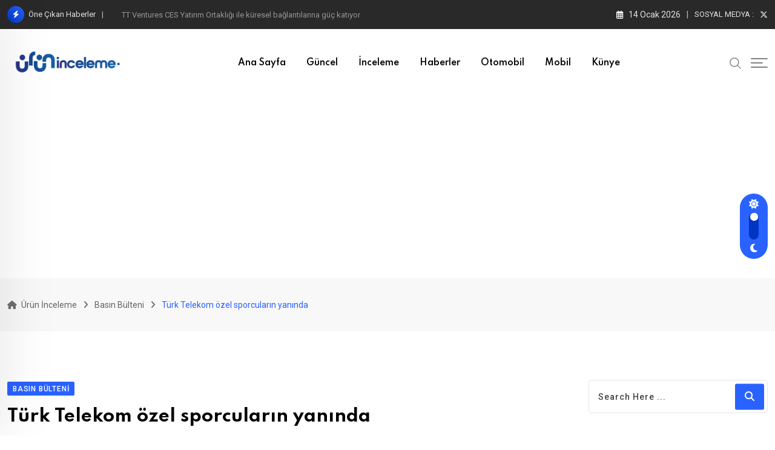

--- FILE ---
content_type: text/html; charset=UTF-8
request_url: https://uruninceleme.net/turk-telekom-ozel-sporcularin-yaninda/
body_size: 26101
content:
<!doctype html>
<html lang="tr" data-theme="light-mode">
<head>
	<meta charset="UTF-8">
	<meta name="viewport" content="width=device-width, initial-scale=1.0">
	<link rel="profile" href="https://gmpg.org/xfn/11" />
	<meta name='robots' content='index, follow, max-image-preview:large, max-snippet:-1, max-video-preview:-1' />
<noscript><style>#preloader{display:none;}</style></noscript>
	<!-- This site is optimized with the Yoast SEO plugin v26.6 - https://yoast.com/wordpress/plugins/seo/ -->
	<title>Türk Telekom özel sporcuların yanında - Ürün İnceleme</title>
<link data-rocket-preload as="style" href="https://fonts.googleapis.com/css?family=Roboto%3A500%2C700%2C400%7CSpartan%3A400%2C500%2C600%2C700%2C600&#038;display=swap" rel="preload">
<link href="https://fonts.googleapis.com/css?family=Roboto%3A500%2C700%2C400%7CSpartan%3A400%2C500%2C600%2C700%2C600&#038;display=swap" media="print" onload="this.media=&#039;all&#039;" rel="stylesheet">
<noscript><link rel="stylesheet" href="https://fonts.googleapis.com/css?family=Roboto%3A500%2C700%2C400%7CSpartan%3A400%2C500%2C600%2C700%2C600&#038;display=swap"></noscript>
	<link rel="canonical" href="https://uruninceleme.net/turk-telekom-ozel-sporcularin-yaninda/" />
	<meta property="og:locale" content="tr_TR" />
	<meta property="og:type" content="article" />
	<meta property="og:title" content="Türk Telekom özel sporcuların yanında - Ürün İnceleme" />
	<meta property="og:description" content="Türk sporuna yatırımlarına devam eden Türk Telekom, Türkiye Özel Sporcular Spor Federasyonu (TÖSSFED) Milli Takımlarının destekçisi oldu. Özel sporcular, Türk Telekom’un katkılarıyla uluslararası zaferler için çalışmaya devam edecek. Türkiye’nin dijital dönüşümüne liderlik eden Türk Telekom, spora verdiği desteği sürdürerek; 81 ilde, 15 farklı branşta, 730 spor kulübü ile yüz binlerce down sendromlu, otizmli ve mental [&hellip;]" />
	<meta property="og:url" content="https://uruninceleme.net/turk-telekom-ozel-sporcularin-yaninda/" />
	<meta property="og:site_name" content="Ürün İnceleme" />
	<meta property="article:published_time" content="2022-05-14T09:54:55+00:00" />
	<meta property="og:image" content="https://uruninceleme.net/wp-content/uploads/2022/05/turk-telekom-ozel.jpg" />
	<meta property="og:image:width" content="1280" />
	<meta property="og:image:height" content="720" />
	<meta property="og:image:type" content="image/jpeg" />
	<meta name="author" content="Haber Merkezi" />
	<meta name="twitter:card" content="summary_large_image" />
	<meta name="twitter:label1" content="Yazan:" />
	<meta name="twitter:data1" content="Haber Merkezi" />
	<meta name="twitter:label2" content="Tahmini okuma süresi" />
	<meta name="twitter:data2" content="2 dakika" />
	<script type="application/ld+json" class="yoast-schema-graph">{"@context":"https://schema.org","@graph":[{"@type":"WebPage","@id":"https://uruninceleme.net/turk-telekom-ozel-sporcularin-yaninda/","url":"https://uruninceleme.net/turk-telekom-ozel-sporcularin-yaninda/","name":"Türk Telekom özel sporcuların yanında - Ürün İnceleme","isPartOf":{"@id":"https://uruninceleme.net/#website"},"primaryImageOfPage":{"@id":"https://uruninceleme.net/turk-telekom-ozel-sporcularin-yaninda/#primaryimage"},"image":{"@id":"https://uruninceleme.net/turk-telekom-ozel-sporcularin-yaninda/#primaryimage"},"thumbnailUrl":"https://uruninceleme.net/wp-content/uploads/2022/05/turk-telekom-ozel.jpg","datePublished":"2022-05-14T09:54:55+00:00","author":{"@id":"https://uruninceleme.net/#/schema/person/5f1415d6ebe63422ea8b1a9202ef669b"},"breadcrumb":{"@id":"https://uruninceleme.net/turk-telekom-ozel-sporcularin-yaninda/#breadcrumb"},"inLanguage":"tr","potentialAction":[{"@type":"ReadAction","target":["https://uruninceleme.net/turk-telekom-ozel-sporcularin-yaninda/"]}]},{"@type":"ImageObject","inLanguage":"tr","@id":"https://uruninceleme.net/turk-telekom-ozel-sporcularin-yaninda/#primaryimage","url":"https://uruninceleme.net/wp-content/uploads/2022/05/turk-telekom-ozel.jpg","contentUrl":"https://uruninceleme.net/wp-content/uploads/2022/05/turk-telekom-ozel.jpg","width":1280,"height":720},{"@type":"BreadcrumbList","@id":"https://uruninceleme.net/turk-telekom-ozel-sporcularin-yaninda/#breadcrumb","itemListElement":[{"@type":"ListItem","position":1,"name":"Anasayfa","item":"https://uruninceleme.net/"},{"@type":"ListItem","position":2,"name":"Blog","item":"https://uruninceleme.net/blog/"},{"@type":"ListItem","position":3,"name":"Türk Telekom özel sporcuların yanında"}]},{"@type":"WebSite","@id":"https://uruninceleme.net/#website","url":"https://uruninceleme.net/","name":"Ürün İnceleme","description":"Teknoloji haberleri","potentialAction":[{"@type":"SearchAction","target":{"@type":"EntryPoint","urlTemplate":"https://uruninceleme.net/?s={search_term_string}"},"query-input":{"@type":"PropertyValueSpecification","valueRequired":true,"valueName":"search_term_string"}}],"inLanguage":"tr"},{"@type":"Person","@id":"https://uruninceleme.net/#/schema/person/5f1415d6ebe63422ea8b1a9202ef669b","name":"Haber Merkezi","image":{"@type":"ImageObject","inLanguage":"tr","@id":"https://uruninceleme.net/#/schema/person/image/","url":"https://secure.gravatar.com/avatar/a4fac4606ad0b950bac7a6657709a2019a678a0ac41324b3cd8d9a7473c25111?s=96&d=mm&r=g","contentUrl":"https://secure.gravatar.com/avatar/a4fac4606ad0b950bac7a6657709a2019a678a0ac41324b3cd8d9a7473c25111?s=96&d=mm&r=g","caption":"Haber Merkezi"},"sameAs":["https://uruninceleme.net"],"url":"https://uruninceleme.net/author/admin/"}]}</script>
	<!-- / Yoast SEO plugin. -->


<link rel='dns-prefetch' href='//www.googletagmanager.com' />
<link rel='dns-prefetch' href='//fonts.googleapis.com' />
<link rel='dns-prefetch' href='//pagead2.googlesyndication.com' />
<link href='https://fonts.gstatic.com' crossorigin rel='preconnect' />
<link rel="alternate" type="application/rss+xml" title="Ürün İnceleme &raquo; akışı" href="https://uruninceleme.net/feed/" />
<link rel="alternate" type="application/rss+xml" title="Ürün İnceleme &raquo; yorum akışı" href="https://uruninceleme.net/comments/feed/" />
<link rel="alternate" type="application/rss+xml" title="Ürün İnceleme &raquo; Türk Telekom özel sporcuların yanında yorum akışı" href="https://uruninceleme.net/turk-telekom-ozel-sporcularin-yaninda/feed/" />
<link rel="alternate" title="oEmbed (JSON)" type="application/json+oembed" href="https://uruninceleme.net/wp-json/oembed/1.0/embed?url=https%3A%2F%2Furuninceleme.net%2Fturk-telekom-ozel-sporcularin-yaninda%2F" />
<link rel="alternate" title="oEmbed (XML)" type="text/xml+oembed" href="https://uruninceleme.net/wp-json/oembed/1.0/embed?url=https%3A%2F%2Furuninceleme.net%2Fturk-telekom-ozel-sporcularin-yaninda%2F&#038;format=xml" />
<style id='wp-img-auto-sizes-contain-inline-css' type='text/css'>
img:is([sizes=auto i],[sizes^="auto," i]){contain-intrinsic-size:3000px 1500px}
/*# sourceURL=wp-img-auto-sizes-contain-inline-css */
</style>
<style id='wp-emoji-styles-inline-css' type='text/css'>

	img.wp-smiley, img.emoji {
		display: inline !important;
		border: none !important;
		box-shadow: none !important;
		height: 1em !important;
		width: 1em !important;
		margin: 0 0.07em !important;
		vertical-align: -0.1em !important;
		background: none !important;
		padding: 0 !important;
	}
/*# sourceURL=wp-emoji-styles-inline-css */
</style>
<link rel='stylesheet' id='wp-block-library-css' href='https://uruninceleme.net/wp-includes/css/dist/block-library/style.min.css?ver=6.9' type='text/css' media='all' />
<style id='wp-block-library-theme-inline-css' type='text/css'>
.wp-block-audio :where(figcaption){color:#555;font-size:13px;text-align:center}.is-dark-theme .wp-block-audio :where(figcaption){color:#ffffffa6}.wp-block-audio{margin:0 0 1em}.wp-block-code{border:1px solid #ccc;border-radius:4px;font-family:Menlo,Consolas,monaco,monospace;padding:.8em 1em}.wp-block-embed :where(figcaption){color:#555;font-size:13px;text-align:center}.is-dark-theme .wp-block-embed :where(figcaption){color:#ffffffa6}.wp-block-embed{margin:0 0 1em}.blocks-gallery-caption{color:#555;font-size:13px;text-align:center}.is-dark-theme .blocks-gallery-caption{color:#ffffffa6}:root :where(.wp-block-image figcaption){color:#555;font-size:13px;text-align:center}.is-dark-theme :root :where(.wp-block-image figcaption){color:#ffffffa6}.wp-block-image{margin:0 0 1em}.wp-block-pullquote{border-bottom:4px solid;border-top:4px solid;color:currentColor;margin-bottom:1.75em}.wp-block-pullquote :where(cite),.wp-block-pullquote :where(footer),.wp-block-pullquote__citation{color:currentColor;font-size:.8125em;font-style:normal;text-transform:uppercase}.wp-block-quote{border-left:.25em solid;margin:0 0 1.75em;padding-left:1em}.wp-block-quote cite,.wp-block-quote footer{color:currentColor;font-size:.8125em;font-style:normal;position:relative}.wp-block-quote:where(.has-text-align-right){border-left:none;border-right:.25em solid;padding-left:0;padding-right:1em}.wp-block-quote:where(.has-text-align-center){border:none;padding-left:0}.wp-block-quote.is-large,.wp-block-quote.is-style-large,.wp-block-quote:where(.is-style-plain){border:none}.wp-block-search .wp-block-search__label{font-weight:700}.wp-block-search__button{border:1px solid #ccc;padding:.375em .625em}:where(.wp-block-group.has-background){padding:1.25em 2.375em}.wp-block-separator.has-css-opacity{opacity:.4}.wp-block-separator{border:none;border-bottom:2px solid;margin-left:auto;margin-right:auto}.wp-block-separator.has-alpha-channel-opacity{opacity:1}.wp-block-separator:not(.is-style-wide):not(.is-style-dots){width:100px}.wp-block-separator.has-background:not(.is-style-dots){border-bottom:none;height:1px}.wp-block-separator.has-background:not(.is-style-wide):not(.is-style-dots){height:2px}.wp-block-table{margin:0 0 1em}.wp-block-table td,.wp-block-table th{word-break:normal}.wp-block-table :where(figcaption){color:#555;font-size:13px;text-align:center}.is-dark-theme .wp-block-table :where(figcaption){color:#ffffffa6}.wp-block-video :where(figcaption){color:#555;font-size:13px;text-align:center}.is-dark-theme .wp-block-video :where(figcaption){color:#ffffffa6}.wp-block-video{margin:0 0 1em}:root :where(.wp-block-template-part.has-background){margin-bottom:0;margin-top:0;padding:1.25em 2.375em}
/*# sourceURL=/wp-includes/css/dist/block-library/theme.min.css */
</style>
<style id='classic-theme-styles-inline-css' type='text/css'>
/*! This file is auto-generated */
.wp-block-button__link{color:#fff;background-color:#32373c;border-radius:9999px;box-shadow:none;text-decoration:none;padding:calc(.667em + 2px) calc(1.333em + 2px);font-size:1.125em}.wp-block-file__button{background:#32373c;color:#fff;text-decoration:none}
/*# sourceURL=/wp-includes/css/classic-themes.min.css */
</style>
<style id='global-styles-inline-css' type='text/css'>
:root{--wp--preset--aspect-ratio--square: 1;--wp--preset--aspect-ratio--4-3: 4/3;--wp--preset--aspect-ratio--3-4: 3/4;--wp--preset--aspect-ratio--3-2: 3/2;--wp--preset--aspect-ratio--2-3: 2/3;--wp--preset--aspect-ratio--16-9: 16/9;--wp--preset--aspect-ratio--9-16: 9/16;--wp--preset--color--black: #000000;--wp--preset--color--cyan-bluish-gray: #abb8c3;--wp--preset--color--white: #ffffff;--wp--preset--color--pale-pink: #f78da7;--wp--preset--color--vivid-red: #cf2e2e;--wp--preset--color--luminous-vivid-orange: #ff6900;--wp--preset--color--luminous-vivid-amber: #fcb900;--wp--preset--color--light-green-cyan: #7bdcb5;--wp--preset--color--vivid-green-cyan: #00d084;--wp--preset--color--pale-cyan-blue: #8ed1fc;--wp--preset--color--vivid-cyan-blue: #0693e3;--wp--preset--color--vivid-purple: #9b51e0;--wp--preset--color--neeon-primary: #2962ff;--wp--preset--color--neeon-secondary: #0034c2;--wp--preset--color--neeon-button-dark-gray: #333333;--wp--preset--color--neeon-button-light-gray: #a5a6aa;--wp--preset--color--neeon-button-white: #ffffff;--wp--preset--gradient--vivid-cyan-blue-to-vivid-purple: linear-gradient(135deg,rgb(6,147,227) 0%,rgb(155,81,224) 100%);--wp--preset--gradient--light-green-cyan-to-vivid-green-cyan: linear-gradient(135deg,rgb(122,220,180) 0%,rgb(0,208,130) 100%);--wp--preset--gradient--luminous-vivid-amber-to-luminous-vivid-orange: linear-gradient(135deg,rgb(252,185,0) 0%,rgb(255,105,0) 100%);--wp--preset--gradient--luminous-vivid-orange-to-vivid-red: linear-gradient(135deg,rgb(255,105,0) 0%,rgb(207,46,46) 100%);--wp--preset--gradient--very-light-gray-to-cyan-bluish-gray: linear-gradient(135deg,rgb(238,238,238) 0%,rgb(169,184,195) 100%);--wp--preset--gradient--cool-to-warm-spectrum: linear-gradient(135deg,rgb(74,234,220) 0%,rgb(151,120,209) 20%,rgb(207,42,186) 40%,rgb(238,44,130) 60%,rgb(251,105,98) 80%,rgb(254,248,76) 100%);--wp--preset--gradient--blush-light-purple: linear-gradient(135deg,rgb(255,206,236) 0%,rgb(152,150,240) 100%);--wp--preset--gradient--blush-bordeaux: linear-gradient(135deg,rgb(254,205,165) 0%,rgb(254,45,45) 50%,rgb(107,0,62) 100%);--wp--preset--gradient--luminous-dusk: linear-gradient(135deg,rgb(255,203,112) 0%,rgb(199,81,192) 50%,rgb(65,88,208) 100%);--wp--preset--gradient--pale-ocean: linear-gradient(135deg,rgb(255,245,203) 0%,rgb(182,227,212) 50%,rgb(51,167,181) 100%);--wp--preset--gradient--electric-grass: linear-gradient(135deg,rgb(202,248,128) 0%,rgb(113,206,126) 100%);--wp--preset--gradient--midnight: linear-gradient(135deg,rgb(2,3,129) 0%,rgb(40,116,252) 100%);--wp--preset--gradient--neeon-gradient-color: linear-gradient(135deg, rgba(255, 0, 0, 1) 0%, rgba(252, 75, 51, 1) 100%);--wp--preset--font-size--small: 12px;--wp--preset--font-size--medium: 20px;--wp--preset--font-size--large: 36px;--wp--preset--font-size--x-large: 42px;--wp--preset--font-size--normal: 16px;--wp--preset--font-size--huge: 50px;--wp--preset--spacing--20: 0.44rem;--wp--preset--spacing--30: 0.67rem;--wp--preset--spacing--40: 1rem;--wp--preset--spacing--50: 1.5rem;--wp--preset--spacing--60: 2.25rem;--wp--preset--spacing--70: 3.38rem;--wp--preset--spacing--80: 5.06rem;--wp--preset--shadow--natural: 6px 6px 9px rgba(0, 0, 0, 0.2);--wp--preset--shadow--deep: 12px 12px 50px rgba(0, 0, 0, 0.4);--wp--preset--shadow--sharp: 6px 6px 0px rgba(0, 0, 0, 0.2);--wp--preset--shadow--outlined: 6px 6px 0px -3px rgb(255, 255, 255), 6px 6px rgb(0, 0, 0);--wp--preset--shadow--crisp: 6px 6px 0px rgb(0, 0, 0);}:where(.is-layout-flex){gap: 0.5em;}:where(.is-layout-grid){gap: 0.5em;}body .is-layout-flex{display: flex;}.is-layout-flex{flex-wrap: wrap;align-items: center;}.is-layout-flex > :is(*, div){margin: 0;}body .is-layout-grid{display: grid;}.is-layout-grid > :is(*, div){margin: 0;}:where(.wp-block-columns.is-layout-flex){gap: 2em;}:where(.wp-block-columns.is-layout-grid){gap: 2em;}:where(.wp-block-post-template.is-layout-flex){gap: 1.25em;}:where(.wp-block-post-template.is-layout-grid){gap: 1.25em;}.has-black-color{color: var(--wp--preset--color--black) !important;}.has-cyan-bluish-gray-color{color: var(--wp--preset--color--cyan-bluish-gray) !important;}.has-white-color{color: var(--wp--preset--color--white) !important;}.has-pale-pink-color{color: var(--wp--preset--color--pale-pink) !important;}.has-vivid-red-color{color: var(--wp--preset--color--vivid-red) !important;}.has-luminous-vivid-orange-color{color: var(--wp--preset--color--luminous-vivid-orange) !important;}.has-luminous-vivid-amber-color{color: var(--wp--preset--color--luminous-vivid-amber) !important;}.has-light-green-cyan-color{color: var(--wp--preset--color--light-green-cyan) !important;}.has-vivid-green-cyan-color{color: var(--wp--preset--color--vivid-green-cyan) !important;}.has-pale-cyan-blue-color{color: var(--wp--preset--color--pale-cyan-blue) !important;}.has-vivid-cyan-blue-color{color: var(--wp--preset--color--vivid-cyan-blue) !important;}.has-vivid-purple-color{color: var(--wp--preset--color--vivid-purple) !important;}.has-black-background-color{background-color: var(--wp--preset--color--black) !important;}.has-cyan-bluish-gray-background-color{background-color: var(--wp--preset--color--cyan-bluish-gray) !important;}.has-white-background-color{background-color: var(--wp--preset--color--white) !important;}.has-pale-pink-background-color{background-color: var(--wp--preset--color--pale-pink) !important;}.has-vivid-red-background-color{background-color: var(--wp--preset--color--vivid-red) !important;}.has-luminous-vivid-orange-background-color{background-color: var(--wp--preset--color--luminous-vivid-orange) !important;}.has-luminous-vivid-amber-background-color{background-color: var(--wp--preset--color--luminous-vivid-amber) !important;}.has-light-green-cyan-background-color{background-color: var(--wp--preset--color--light-green-cyan) !important;}.has-vivid-green-cyan-background-color{background-color: var(--wp--preset--color--vivid-green-cyan) !important;}.has-pale-cyan-blue-background-color{background-color: var(--wp--preset--color--pale-cyan-blue) !important;}.has-vivid-cyan-blue-background-color{background-color: var(--wp--preset--color--vivid-cyan-blue) !important;}.has-vivid-purple-background-color{background-color: var(--wp--preset--color--vivid-purple) !important;}.has-black-border-color{border-color: var(--wp--preset--color--black) !important;}.has-cyan-bluish-gray-border-color{border-color: var(--wp--preset--color--cyan-bluish-gray) !important;}.has-white-border-color{border-color: var(--wp--preset--color--white) !important;}.has-pale-pink-border-color{border-color: var(--wp--preset--color--pale-pink) !important;}.has-vivid-red-border-color{border-color: var(--wp--preset--color--vivid-red) !important;}.has-luminous-vivid-orange-border-color{border-color: var(--wp--preset--color--luminous-vivid-orange) !important;}.has-luminous-vivid-amber-border-color{border-color: var(--wp--preset--color--luminous-vivid-amber) !important;}.has-light-green-cyan-border-color{border-color: var(--wp--preset--color--light-green-cyan) !important;}.has-vivid-green-cyan-border-color{border-color: var(--wp--preset--color--vivid-green-cyan) !important;}.has-pale-cyan-blue-border-color{border-color: var(--wp--preset--color--pale-cyan-blue) !important;}.has-vivid-cyan-blue-border-color{border-color: var(--wp--preset--color--vivid-cyan-blue) !important;}.has-vivid-purple-border-color{border-color: var(--wp--preset--color--vivid-purple) !important;}.has-vivid-cyan-blue-to-vivid-purple-gradient-background{background: var(--wp--preset--gradient--vivid-cyan-blue-to-vivid-purple) !important;}.has-light-green-cyan-to-vivid-green-cyan-gradient-background{background: var(--wp--preset--gradient--light-green-cyan-to-vivid-green-cyan) !important;}.has-luminous-vivid-amber-to-luminous-vivid-orange-gradient-background{background: var(--wp--preset--gradient--luminous-vivid-amber-to-luminous-vivid-orange) !important;}.has-luminous-vivid-orange-to-vivid-red-gradient-background{background: var(--wp--preset--gradient--luminous-vivid-orange-to-vivid-red) !important;}.has-very-light-gray-to-cyan-bluish-gray-gradient-background{background: var(--wp--preset--gradient--very-light-gray-to-cyan-bluish-gray) !important;}.has-cool-to-warm-spectrum-gradient-background{background: var(--wp--preset--gradient--cool-to-warm-spectrum) !important;}.has-blush-light-purple-gradient-background{background: var(--wp--preset--gradient--blush-light-purple) !important;}.has-blush-bordeaux-gradient-background{background: var(--wp--preset--gradient--blush-bordeaux) !important;}.has-luminous-dusk-gradient-background{background: var(--wp--preset--gradient--luminous-dusk) !important;}.has-pale-ocean-gradient-background{background: var(--wp--preset--gradient--pale-ocean) !important;}.has-electric-grass-gradient-background{background: var(--wp--preset--gradient--electric-grass) !important;}.has-midnight-gradient-background{background: var(--wp--preset--gradient--midnight) !important;}.has-small-font-size{font-size: var(--wp--preset--font-size--small) !important;}.has-medium-font-size{font-size: var(--wp--preset--font-size--medium) !important;}.has-large-font-size{font-size: var(--wp--preset--font-size--large) !important;}.has-x-large-font-size{font-size: var(--wp--preset--font-size--x-large) !important;}
:where(.wp-block-post-template.is-layout-flex){gap: 1.25em;}:where(.wp-block-post-template.is-layout-grid){gap: 1.25em;}
:where(.wp-block-term-template.is-layout-flex){gap: 1.25em;}:where(.wp-block-term-template.is-layout-grid){gap: 1.25em;}
:where(.wp-block-columns.is-layout-flex){gap: 2em;}:where(.wp-block-columns.is-layout-grid){gap: 2em;}
:root :where(.wp-block-pullquote){font-size: 1.5em;line-height: 1.6;}
/*# sourceURL=global-styles-inline-css */
</style>
<link rel='stylesheet' id='ppress-frontend-css' href='https://uruninceleme.net/wp-content/plugins/wp-user-avatar/assets/css/frontend.min.css?ver=4.16.8' type='text/css' media='all' />
<link rel='stylesheet' id='ppress-flatpickr-css' href='https://uruninceleme.net/wp-content/plugins/wp-user-avatar/assets/flatpickr/flatpickr.min.css?ver=4.16.8' type='text/css' media='all' />
<link rel='stylesheet' id='ppress-select2-css' href='https://uruninceleme.net/wp-content/plugins/wp-user-avatar/assets/select2/select2.min.css?ver=6.9' type='text/css' media='all' />

<link rel='stylesheet' id='bootstrap-css' href='https://uruninceleme.net/wp-content/themes/neeon/assets/css/bootstrap.min.css?ver=3.1.1' type='text/css' media='all' />
<link rel='stylesheet' id='flaticon-neeon-css' href='https://uruninceleme.net/wp-content/themes/neeon/assets/fonts/flaticon-neeon/flaticon.css?ver=3.1.1' type='text/css' media='all' />
<link rel='stylesheet' id='magnific-popup-css' href='https://uruninceleme.net/wp-content/themes/neeon/assets/css/magnific-popup.css?ver=3.1.1' type='text/css' media='all' />
<link rel='stylesheet' id='swiper-min-css' href='https://uruninceleme.net/wp-content/themes/neeon/assets/css/swiper.min.css?ver=3.1.1' type='text/css' media='all' />
<link rel='stylesheet' id='font-awesome-css' href='https://uruninceleme.net/wp-content/themes/neeon/assets/css/font-awesome.min.css?ver=3.1.1' type='text/css' media='all' />
<link rel='stylesheet' id='animate-css' href='https://uruninceleme.net/wp-content/themes/neeon/assets/css/animate.min.css?ver=3.1.1' type='text/css' media='all' />
<link rel='stylesheet' id='neeon-default-css' href='https://uruninceleme.net/wp-content/themes/neeon/assets/css/default.css?ver=3.1.1' type='text/css' media='all' />
<link rel='stylesheet' id='neeon-elementor-css' href='https://uruninceleme.net/wp-content/themes/neeon/assets/css/elementor.css?ver=3.1.1' type='text/css' media='all' />
<link rel='stylesheet' id='neeon-style-css' href='https://uruninceleme.net/wp-content/themes/neeon/assets/css/style.css?ver=3.1.1' type='text/css' media='all' />
<style id='neeon-style-inline-css' type='text/css'>
	
	.entry-banner {
					background-color: #f7f7f7;
			}

	.content-area {
		padding-top: 80px; 
		padding-bottom: 80px;
	}

		#page .content-area {
		background-image: url(  );
		background-color: #ffffff;
	}
	
	.error-page-area {		 
		background-color: #ffffff;
	}
	
	
/*# sourceURL=neeon-style-inline-css */
</style>
<link rel='stylesheet' id='mediaelement-css' href='https://uruninceleme.net/wp-includes/js/mediaelement/mediaelementplayer-legacy.min.css?ver=4.2.17' type='text/css' media='all' />
<link rel='stylesheet' id='wp-mediaelement-css' href='https://uruninceleme.net/wp-includes/js/mediaelement/wp-mediaelement.min.css?ver=6.9' type='text/css' media='all' />
<link rel='stylesheet' id='__EPYT__style-css' href='https://uruninceleme.net/wp-content/plugins/youtube-embed-plus/styles/ytprefs.min.css?ver=14.2.4' type='text/css' media='all' />
<style id='__EPYT__style-inline-css' type='text/css'>

                .epyt-gallery-thumb {
                        width: 33.333%;
                }
                
/*# sourceURL=__EPYT__style-inline-css */
</style>
<style id='neeon-dynamic-inline-css' type='text/css'>
@media ( min-width:1400px ) { .container {  max-width: 1320px; } } a { color: #2962ff; } .primary-color { color: #2962ff; } .secondary-color { color: #0034c2; } #preloader { background-color: #ffffff; } .loader .cssload-inner.cssload-one, .loader .cssload-inner.cssload-two, .loader .cssload-inner.cssload-three { border-color: #2962ff; } .scroll-wrap:after { color: #2962ff; } .scroll-wrap svg.scroll-circle path {   stroke: #2962ff; } .site-header .site-branding a, .mean-container .mean-bar .mobile-logo, .additional-menu-area .sidenav .additional-logo a { color: #2962ff; } .site-header .site-branding a img, .header-style-11 .site-header .site-branding a img {  max-width: 200px; } .mean-container .mean-bar img {  max-width: 150px; } body { color: #6c6f72; font-family: 'Roboto', sans-serif !important; font-size: 16px; line-height: 28px; font-weight : normal; font-style: normal; } h1,h2,h3,h4,h5,h6 { font-family: 'Spartan', sans-serif; font-weight : 700; } h1 { font-size: 36px; line-height: 40px; font-style: normal; } h2 { font-size: 28.44px; line-height: 32px; font-style: normal; } h3 { font-size: 22.63px; line-height: 33px; font-style: normal; } h4 { font-size: 20.25px; line-height: 30px; font-style: normal; } h5 { font-size: 18px; line-height: 28px; font-style: normal; } h6 { font-size: 16px; line-height: 26px; font-style: normal; } .topbar-style-1 .header-top-bar { background-color: #292929; color: #e0e0e0; } .ticker-title { color: #e0e0e0; } .topbar-style-1 .tophead-social li a i, .topbar-style-1 .header-top-bar .social-label, .topbar-style-1 .header-top-bar a { color: #e0e0e0; } .topbar-style-1 .header-top-bar i, .topbar-style-1 .header-top-bar a:hover, .topbar-style-1 .tophead-social li a:hover i { color: #ffffff; } .topbar-style-2 .header-top-bar { background-color: #2962ff; color: #ffffff; } .topbar-style-2 .header-top-bar a { color: #ffffff; } .topbar-style-2 .tophead-left i, .topbar-style-2 .tophead-right i { color: #ffffff; } .topbar-style-3 .header-top-bar { background-color: #f7f7f7; color: #818181; } .topbar-style-3 .header-top-bar .social-label { color: #818181; } .topbar-style-3 .header-top-bar a { color: #818181; } .topbar-style-3 .tophead-left i, .topbar-style-3 .tophead-right i { color: #818181; } .topbar-style-4 .header-top-bar { background-color: #292929; color: #c7c3c3; } .topbar-style-4 .header-top-bar .social-label { color: #c7c3c3; } .topbar-style-4 .header-top-bar a { color: #c7c3c3; } .topbar-style-4 .tophead-left i, .topbar-style-4 .tophead-right i { color: #ffffff; } .topbar-style-5 .header-top-bar { background-color: #ffffff; } .topbar-style-5 .header-top-bar .social-label { color: #adadad; } .topbar-style-5 .tophead-right .search-icon a, .topbar-style-5 .tophead-social li a { color: #7a7a7a; } .topbar-style-5 .tophead-right .search-icon a:hover, .topbar-style-5 .tophead-social li a:hover { color: #2962ff; } .site-header .main-navigation nav ul li a { font-family: 'Spartan', sans-serif; font-size: 14px; line-height: 22px; font-weight : 600; color: #000000; font-style: normal; } .site-header .main-navigation ul li ul li a { font-family: 'Spartan', sans-serif; font-size: 13px; line-height: 22px; font-weight : 500; color: #656567; font-style: normal; } .mean-container .mean-nav ul li a { font-family: 'Spartan', sans-serif; font-size: 13px; line-height: 22px; font-weight : 600; font-style: normal; } .rt-topbar-menu .menu li a { font-family: 'Spartan', sans-serif; font-size: 14px; line-height: 22px; color: #c7c3c3; font-style: normal; } .site-header .main-navigation ul.menu > li > a:hover { color: #2962ff; } .site-header .main-navigation ul.menu li.current-menu-item > a, .site-header .main-navigation ul.menu > li.current > a { color: #2962ff; } .site-header .main-navigation ul.menu li.current-menu-ancestor > a { color: #2962ff; } .header-style-1 .site-header .rt-sticky-menu .main-navigation nav > ul > li > a, .header-style-2 .site-header .rt-sticky-menu .main-navigation nav > ul > li > a, .header-style-3 .site-header .rt-sticky-menu .main-navigation nav > ul > li > a, .header-style-4 .site-header .rt-sticky-menu .main-navigation nav > ul > li > a { color: #000000; } .header-style-1 .site-header .rt-sticky-menu .main-navigation nav > ul > li > a:hover, .header-style-2 .site-header .rt-sticky-menu .main-navigation nav > ul > li > a:hover, .header-style-3 .site-header .rt-sticky-menu .main-navigation nav > ul > li > a:hover, .header-style-4 .site-header .rt-sticky-menu .main-navigation nav > ul > li > a:hover { color: #2962ff; } .site-header .main-navigation nav ul li a.active { color: #2962ff; } .site-header .main-navigation nav > ul > li > a::before { background-color: #2962ff; } .header-style-1 .site-header .main-navigation ul.menu > li.current > a:hover, .header-style-1 .site-header .main-navigation ul.menu > li.current-menu-item > a:hover, .header-style-1 .site-header .main-navigation ul li a.active, .header-style-1 .site-header .main-navigation ul.menu > li.current-menu-item > a, .header-style-1 .site-header .main-navigation ul.menu > li.current > a { color: #2962ff; } .info-menu-bar .cart-icon-area .cart-icon-num, .header-search-field .search-form .search-button:hover { background-color: #2962ff; } .additional-menu-area .sidenav-social span a:hover { background-color: #2962ff; } .additional-menu-area .sidenav ul li a:hover { color: #2962ff; } .rt-slide-nav .offscreen-navigation li.current-menu-item > a, .rt-slide-nav .offscreen-navigation li.current-menu-parent > a, .rt-slide-nav .offscreen-navigation ul li > span.open:after { color: #2962ff; } .rt-slide-nav .offscreen-navigation ul li > a:hover:before { background-color: #2962ff; } .site-header .main-navigation ul li ul { background-color: #ffffff; } .site-header .main-navigation ul.menu li ul.sub-menu li a:hover { color: #2962ff; } .site-header .main-navigation ul li ul.sub-menu li:hover > a:before { background-color: #2962ff; } .site-header .main-navigation ul li ul.sub-menu li.menu-item-has-children:hover:before { color: #2962ff; } .site-header .main-navigation ul li ul li:hover { background-color: #ffffff; } .site-header .main-navigation ul li.mega-menu > ul.sub-menu { background-color: #ffffff} .site-header .main-navigation ul li.mega-menu > ul.sub-menu li:before { color: #2962ff; } .site-header .main-navigation ul li ul.sub-menu li.menu-item-has-children:before { color: #656567; } .mean-container a.meanmenu-reveal, .mean-container .mean-nav ul li a.mean-expand { color: #2962ff; } .mean-container a.meanmenu-reveal span { background-color: #2962ff; } .mean-container .mean-nav ul li a:hover, .mean-container .mean-nav > ul > li.current-menu-item > a { color: #2962ff; } .mean-container .mean-nav ul li.current_page_item > a, .mean-container .mean-nav ul li.current-menu-item > a, .mean-container .mean-nav ul li.current-menu-parent > a { color: #2962ff; } .cart-area .cart-trigger-icon > span { background-color: #2962ff; } .site-header .search-box .search-text { border-color: #2962ff; } .header-style-1 .site-header .header-top .icon-left, .header-style-1 .site-header .header-top .info-text a:hover { color: #2962ff; } .header-style-2 .header-icon-area .header-search-box a:hover i { background-color: #2962ff; } .header-style-3 .site-header .info-wrap .info i { color: #2962ff; } .header-style-5 .site-header .main-navigation > nav > ul > li > a { color: #ffffff; } .header-style-13 .header-social li a:hover, .header-style-6 .header-search-six .search-form button:hover, .header-style-8 .header-search-six .search-form button:hover, .header-style-10 .header-search-six .search-form button:hover { color: #2962ff; } .header-style-7 .site-header .main-navigation > nav > ul > li > a, .header-style-9 .site-header .main-navigation > nav > ul > li > a, .header-style-12 .site-header .main-navigation > nav > ul > li > a { color: #ffffff; } .header-social li a:hover, .cart-area .cart-trigger-icon:hover, .header-icon-area .search-icon a:hover, .header-icon-area .user-icon-area a:hover, .menu-user .user-icon-area a:hover { color: #2962ff; } .mobile-top-bar .mobile-social li a:hover, .additional-menu-area .sidenav .closebtn { background-color: #2962ff; } .mobile-top-bar .mobile-top .icon-left, .mobile-top-bar .mobile-top .info-text a:hover, .additional-menu-area .sidenav-address span a:hover, .additional-menu-area .sidenav-address span i { color: #2962ff; } .header__switch {   background: #2962ff; } .header__switch__main {   background: #0034c2; } .breadcrumb-area .entry-breadcrumb span a, .breadcrumb-trail ul.trail-items li a { color: #646464; } .breadcrumb-area .entry-breadcrumb span a:hover, .breadcrumb-trail ul.trail-items li a:hover { color: #2962ff; } .breadcrumb-trail ul.trail-items li, .entry-banner .entry-breadcrumb .delimiter, .entry-banner .entry-breadcrumb .dvdr { color: #646464; } .breadcrumb-area .entry-breadcrumb .current-item { color: #2962ff; } .entry-banner:after {   background: rgba(247, 247, 247, 0.1); } .entry-banner .entry-banner-content { padding-top: 30px; padding-bottom: 30px; } .footer-area .widgettitle { color: #ffffff; } .footer-top-area .widget a, .footer-area .footer-social li a, .footer-top-area .widget ul.menu li a:before, .footer-top-area .widget_archive li a:before, .footer-top-area ul li.recentcomments a:before, .footer-top-area ul li.recentcomments span a:before, .footer-top-area .widget_categories li a:before, .footer-top-area .widget_pages li a:before, .footer-top-area .widget_meta li a:before, .footer-top-area .widget_recent_entries ul li a:before, .footer-top-area .post-box-style .post-content .entry-title a { color: #d0d0d0; } .footer-top-area .widget a:hover, .footer-top-area .widget a:active, .footer-top-area ul li a:hover i, .footer-top-area .widget ul.menu li a:hover:before, .footer-top-area .widget_archive li a:hover:before, .footer-top-area .widget_categories li a:hover:before, .footer-top-area .widget_pages li a:hover:before, .footer-top-area .widget_meta li a:hover:before, .footer-top-area .widget_recent_entries ul li a:hover:before, .footer-top-area .post-box-style .post-content .entry-title a:hover { color: #ffffff; } .footer-top-area .widget_tag_cloud a { color: #d0d0d0 !important; } .footer-top-area .widget_tag_cloud a:hover { color: #ffffff !important; } .footer-top-area .post-box-style .post-box-cat a, .footer-top-area .post-box-style .post-box-date, .footer-top-area .post-box-style .entry-cat a, .footer-top-area .post-box-style .entry-date { color: #d0d0d0; } .footer-area .footer-social li a:hover { background: #2962ff; } .footer-top-area .widget ul.menu li a:hover::before, .footer-top-area .widget_categories ul li a:hover::before, .footer-top-area .rt-category .rt-item a:hover .rt-cat-name::before { background-color: #2962ff; } .rt-box-title-1 span { border-top-color: #2962ff; } .footer-area .copyright { color: #d0d0d0; } .footer-area .copyright a { color: #d0d0d0; } .footer-area .copyright a:hover { color: #ffffff; } .footer-style-1 .footer-area { background-color: #0f1012; color: #d0d0d0; } .footer-style-2 .footer-top-area { background-color: #0f1012; color: #d0d0d0; } .footer-style-3 .footer-area .widgettitle {   color: #ffffff; } .footer-style-3 .footer-top-area { background-color: #0f1012; color: #d0d0d0; } .footer-style-3 .footer-area .copyright { color: #d0d0d0; } .footer-style-3 .footer-area .copyright a:hover {   color: #ffffff; } .footer-style-3 .footer-top-area a, .footer-style-3 .footer-area .copyright a, .footer-style-3 .footer-top-area .widget ul.menu li a { color: #d0d0d0; } .footer-style-3 .footer-top-area a:hover, .footer-style-3 .footer-area .copyright a:hover, .footer-style-3 .footer-top-area .widget ul.menu li a:hover { color: #ffffff; } .footer-style-3 .footer-top-area .widget ul.menu li a:after {   background-color: #ffffff; } .footer-style-4 .footer-area { background-color: #0f1012; color: #d0d0d0; } .footer-style-5 .footer-area .widgettitle {   color: #000000; } .footer-style-5 .footer-area { background-color: #f7f7f7; color: #000000; } .footer-style-5 .footer-top-area .widget a, .footer-style-5 .footer-top-area .post-box-style .post-content .entry-title a, .footer-style-5 .footer-top-area .post-box-style .post-content .entry-title a:hover { color: #000000; } .footer-style-5 .footer-top-area .widget a:hover, .footer-style-5 .footer-area .copyright a:hover { color: #2962ff; } .footer-style-5 .footer-area .copyright, .footer-style-5 .footer-area .copyright a, .footer-style-5 .footer-top-area .post-box-style .entry-cat a, .footer-style-5 .footer-top-area .post-box-style .entry-date {   color: #a5a6aa; } .footer-style-6 .footer-area .widgettitle, .footer-style-6 .footer-top-area .post-box-style .post-content .entry-title a, .footer-style-6 .footer-top-area .post-box-style .post-content .entry-title a:hover {   color: #000000; } .footer-style-6 .footer-area { background-color: #ffffff; color: #6c6f72; } .footer-style-6 .footer-area .footer-social li a {   border-color: #6c6f72;   color: #6c6f72; } .footer-style-6 .footer-top-area .post-box-style .entry-cat a, .footer-style-6 .footer-top-area .post-box-style .entry-date {   color: #6c6f72; } .footer-style-6 .footer-top-area .widget a { color: #6c6f72; } .footer-style-6 .footer-area .footer-social li a:hover, .footer-style-6 .footer-top-area .rt-category .rt-item a:hover .rt-cat-name::before { background-color: #2962ff; } .footer-style-6 .footer-top-area .rt-category .rt-item .rt-cat-name::before {   background-color: #6c6f72; } .footer-style-6 .footer-area .copyright, .footer-style-6 .footer-area .copyright a {   color: #6c6f72; } .footer-style-6 .footer-top-area .widget a:hover, .footer-style-6 .footer-area .copyright a:hover { color: #2962ff; } .footer-style-7 .footer-area .widgettitle {   color: #ffffff; } .footer-style-7 .footer-top-area { background-color: #0f1012; color: #d0d0d0; } .footer-style-7 .footer-area .copyright { color: #d0d0d0; } .footer-style-7 .footer-area .copyright a:hover {   color: #ffffff; } .footer-style-7 .footer-top-area a, .footer-style-7 .footer-area .copyright a, .footer-style-7 .footer-top-area .widget ul.menu li a { color: #d0d0d0; } .footer-style-7 .footer-top-area a:hover, .footer-style-7 .footer-area .copyright a:hover, .footer-style-7 .footer-top-area .widget ul.menu li a:hover { color: #ffffff; } .footer-style-7 .footer-top-area .widget ul.menu li a:after {   background-color: #ffffff; } .footer-style-8 .footer-area { background-color: #0f1012; color: #d0d0d0; } .post-box-style .entry-cat a:hover, .post-tab-layout .post-tab-cat a:hover { color: #2962ff; } .sidebar-widget-area .widget .widgettitle .titledot, .rt-category-style2 .rt-item:hover .rt-cat-count, .sidebar-widget-area .widget_tag_cloud a:hover, .sidebar-widget-area .widget_product_tag_cloud a:hover, .post-box-style .item-list:hover .post-box-img .post-img::after, .post-tab-layout ul.btn-tab li .active, .post-tab-layout ul.btn-tab li a:hover { background-color: #2962ff; } .rt-image-style3 .rt-image:after, .widget_neeon_about_author .author-widget:after { background-image: linear-gradient(38deg, #512da8 0%, #2962ff 100%); } .error-page-content .error-title { color: #000000; } .error-page-content p { color: #6c6f72; } .play-btn-white, a.button-style-4:hover { color: #2962ff; } .button-style-2, .search-form button, .play-btn-primary, .button-style-1:hover:before, a.button-style-3:hover, .section-title .swiper-button > div:hover { background-color: #2962ff; } .play-btn-primary:hover, .play-btn-white:hover, .play-btn-white-xl:hover, .play-btn-white-lg:hover, .play-btn-transparent:hover, .play-btn-transparent-2:hover, .play-btn-transparent-3:hover, .play-btn-gray:hover, .search-form button:hover, .button-style-2:hover:before { background-color: #0034c2; } a.button-style-4.btn-common:hover path.rt-button-cap { stroke: #2962ff; } .entry-header ul.entry-meta li a:hover, .entry-footer ul.item-tags li a:hover { color: #2962ff; } .rt-related-post-info .post-title a:hover, .rt-related-post-info .post-date ul li.post-relate-date, .post-detail-style2 .show-image .entry-header ul.entry-meta li a:hover { color: #2962ff; } .about-author ul.author-box-social li a:hover, .rt-related-post .entry-content .entry-categories a:hover { color: #2962ff; } .post-navigation a:hover { color: #2962ff; } .entry-header .entry-meta ul li i, .entry-header .entry-meta ul li a:hover { color: #2962ff; } .single-post .entry-content ol li:before, .entry-content ol li:before, .meta-tags a:hover { background-color: #2962ff; } .rt-related-post .title-section h2:after, .single-post .ajax-scroll-post > .type-post:after { background-color: #2962ff; } .entry-footer .item-tags a:hover { background-color: #2962ff; } .single-post .main-wrap > .entry-content, .single-post .main-wrap .entry-footer, .single-post .main-wrap .about-author, .single-post .main-wrap .post-navigation, .single-post .main-wrap .rtrs-review-wrap, .single-post .main-wrap .rt-related-post, .single-post .main-wrap .comments-area, .single-post .main-wrap .content-bottom-ad { margin-left: 0px; margin-right: 0px; } .blog-box ul.entry-meta li a:hover, .blog-layout-1 .blog-box ul.entry-meta li a:hover, .blog-box ul.entry-meta li.post-comment a:hover { color: #2962ff; } .entry-categories .category-style, .admin-author .author-designation::after, .admin-author .author-box-social li a:hover { background-color: #2962ff; } #respond form .btn-send { background-color: #2962ff; } #respond form .btn-send:hover {   background: #0034c2; } .item-comments .item-comments-list ul.comments-list li .comment-reply { background-color: #2962ff; } form.post-password-form input[type="submit"] {   background: #2962ff; } form.post-password-form input[type="submit"]:hover {   background: #0034c2; } .pagination-area li.active a:hover, .pagination-area ul li.active a, .pagination-area ul li a:hover, .pagination-area ul li span.current { background-color: #2962ff; } .fluentform .subscribe-form h4::after, .fluentform .subscribe-form h4::before, .fluentform .contact-form .ff_btn_style, .fluentform .subscribe-form .ff_btn_style, .fluentform .subscribe-form-2 .ff_btn_style, .fluentform .contact-form .ff_btn_style:hover, .fluentform .subscribe-form .ff_btn_style:hover, .fluentform .subscribe-form-2 .ff_btn_style:hover, .fluentform .footer-subscribe-form .ff_btn_style, .fluentform .footer-subscribe-form .ff_btn_style:hover { background-color: #2962ff; } .fluentform .contact-form .ff_btn_style:hover:before, .fluentform .subscribe-form .ff_btn_style:hover:before, .fluentform .subscribe-form-2 .ff_btn_style:hover:before, .fluentform .footer-subscribe-form .ff_btn_style:hover:before { background-color: #0034c2; } .fluentform .contact-form .ff-el-form-control:focus, .fluentform .subscribe-form .ff-el-form-control:focus, .fluentform .subscribe-form-2 .ff-el-form-control:focus, .fluentform .footer-subscribe-form .ff-el-form-control:focus { border-color: #2962ff; } #sb_instagram #sbi_images .sbi_item .sbi_photo_wrap::before {   background-color: rgba(41, 98, 255, 0.7); } .topbar-style-1 .ticker-wrapper .ticker-swipe { background-color: #292929; } .topbar-style-1 .ticker-content a { color: #e0e0e0 !important; } .topbar-style-1 .ticker-content a:hover { color: #ffffff !important; } .topbar-style-5 .ticker-wrapper .ticker-swipe { background-color: #ffffff; } .topbar-style-5 .ticker-title, .topbar-style-5 .ticker-content a, .topbar-style-5 .rt-news-ticker-holder i { color: #000000 !important; } .topbar-style-5 .ticker-content a:hover { color: #2962ff !important; } .single .neeon-progress-bar {   height: 4px;   background: linear-gradient(90deg, #2962ff 0%, #0034c2 100%); } .rt-news-ticker-holder i { background-image: linear-gradient(45deg, #0034c2, #2962ff); } body .wpuf-dashboard-container .wpuf-pagination .page-numbers.current, body .wpuf-dashboard-container .wpuf-pagination .page-numbers:hover, body .wpuf-dashboard-container .wpuf-dashboard-navigation .wpuf-menu-item.active a, body .wpuf-dashboard-container .wpuf-dashboard-navigation .wpuf-menu-item:hover a, .wpuf-login-form .submit > input, .wpuf-submit > input, .wpuf-submit > button {   background: #2962ff; } .wpuf-login-form .submit > input:hover, .wpuf-submit > input:hover, .wpuf-submit > button:hover {   background: #0034c2; } .woocommerce-MyAccount-navigation ul li a:hover, .woocommerce .rt-product-block .price-title-box .rt-title a:hover, .woocommerce .product-details-page .product_meta > span a:hover, .woocommerce-cart table.woocommerce-cart-form__contents .product-name a:hover, .woocommerce .product-details-page .post-social-sharing ul.item-social li a:hover, .woocommerce .product-details-page table.group_table td > label > a:hover, .cart-area .minicart-title a:hover, .cart-area .minicart-remove a:hover { color: #2962ff; } .woocommerce .rt-product-block .rt-buttons-area .btn-icons a:hover, .woocommerce div.product .woocommerce-tabs ul.tabs li a:before { background-color: #2962ff; } .woocommerce #respond input#submit.alt, .woocommerce #respond input#submit, .woocommerce button.button.alt, .woocommerce input.button.alt, .woocommerce button.button, .woocommerce a.button.alt, .woocommerce input.button, .woocommerce a.button, .cart-btn a.button, #yith-quick-view-close { background-color: #2962ff; } .woocommerce #respond input#submit.alt:hover, .woocommerce #respond input#submit:hover, .woocommerce button.button.alt:hover, .woocommerce input.button.alt:hover, .woocommerce button.button:hover, .woocommerce a.button.alt:hover, .woocommerce input.button:hover, .woocommerce a.button:hover, .cart-btn a.button:hover, #yith-quick-view-close:hover { background-color: #0034c2; } .woocommerce-message, .woocommerce-info {   border-top-color: #2962ff; } [data-theme="dark-mode"] body, [data-theme="dark-mode"] .header-area, [data-theme="dark-mode"] .header-menu, [data-theme="dark-mode"] .site-content, [data-theme="dark-mode"] .error-page-area, [data-theme="dark-mode"] #page .content-area, [data-theme="dark-mode"] .rt-post-box-style5 .rt-item, [data-theme="dark-mode"] .rt-post-box-style6 .rt-item, [data-theme="dark-mode"] .rt-thumb-slider-horizontal-4 .rt-thumnail-area.box-layout, [data-theme="dark-mode"] .grid-box-layout .rt-item, [data-theme="dark-mode"] .rt-post-list-style1.list-box-layout .rt-item, [data-theme="dark-mode"] .rt-post-list-style2.list-box-layout, [data-theme="dark-mode"] .rt-post-list-style4.list-box-layout, [data-theme="dark-mode"] .rt-post-list-style7.list-box-layout {   background-color: #101213 !important; } [data-theme="dark-mode"] .entry-banner, [data-theme="dark-mode"] .dark-section2, [data-theme="dark-mode"] .elementor-background-overlay, [data-theme="dark-mode"] .topbar-style-1 .header-top-bar, [data-theme="dark-mode"] .additional-menu-area .sidenav, [data-theme="dark-mode"] .dark-section2 .fluentform-widget-wrapper, [data-theme="dark-mode"] .dark-fluentform .elementor-widget-container, [data-theme="dark-mode"] .dark-section3 .elementor-widget-wrap, [data-theme="dark-mode"] .dark-section .elementor-widget-container, [data-theme="dark-mode"] blockquote, [data-theme="dark-mode"] .neeon-content-table, [data-theme="dark-mode"] .rt-post-slider-default.rt-post-slider-style4 .rt-item .entry-content, [data-theme="dark-mode"] .about-author, [data-theme="dark-mode"] .rt-cat-description, [data-theme="dark-mode"] .comments-area, [data-theme="dark-mode"] .post-audio-player, [data-theme="dark-mode"] .dark-section1.elementor-section, [data-theme="dark-mode"] .dark-site-subscribe .elementor-widget-container, [data-theme="dark-mode"] .sidebar-widget-area .fluentform .frm-fluent-form, [data-theme="dark-mode"] .rt-post-tab-style5 .rt-item-box .entry-content, [data-theme="dark-mode"] .rt-thumb-slider-horizontal-4 .rt-thumnail-area, [data-theme="dark-mode"] .topbar-style-3 .header-top-bar, [data-theme="dark-mode"] .topbar-style-4 .header-top-bar, [data-theme="dark-mode"] .rt-news-ticker .ticker-wrapper .ticker-content, [data-theme="dark-mode"] .rt-news-ticker .ticker-wrapper .ticker, [data-theme="dark-mode"] .rt-news-ticker .ticker-wrapper .ticker-swipe, [data-theme="dark-mode"] .rt-post-slider-style5 .rt-item .rt-image + .entry-content, [data-theme="dark-mode"] .rt-post-box-style3 .rt-item-wrap .entry-content, [data-theme="dark-mode"] .rt-post-box-style4 .rt-item .entry-content {   background-color: #171818 !important; } [data-theme="dark-mode"] .woocommerce-info, [data-theme="dark-mode"] .woocommerce-checkout #payment, [data-theme="dark-mode"] .woocommerce form .form-row input.input-text, [data-theme="dark-mode"] .woocommerce form .form-row textarea, [data-theme="dark-mode"] .woocommerce .rt-product-block .rt-thumb-wrapper, [data-theme="dark-mode"] .woocommerce-billing-fields .select2-container .select2-selection--single .select2-selection__rendered, [data-theme="dark-mode"] .woocommerce-billing-fields .select2-container .select2-selection--single, [data-theme="dark-mode"] .woocommerce form .form-row .input-text, [data-theme="dark-mode"] .woocommerce-page form .form-row .input-text, [data-theme="dark-mode"] .woocommerce div.product div.images .flex-viewport, [data-theme="dark-mode"] .woocommerce div.product div.images .flex-control-thumbs li, [data-theme="dark-mode"] .rt-post-box-style2 .rt-item-wrap .entry-content, [data-theme="dark-mode"] .rt-post-box-style2 .rt-item-list .list-content {   background-color: #171818; } [data-theme="dark-mode"] body, [data-theme="dark-mode"] .breadcrumb-area .entry-breadcrumb span a, [data-theme="dark-mode"] .rt-post-grid-default .rt-item .post_excerpt, [data-theme="dark-mode"] .rt-post-list-default .rt-item .post_excerpt, [data-theme="dark-mode"] .rt-section-title.style2 .entry-text, [data-theme="dark-mode"] .rt-title-text-button .entry-content, [data-theme="dark-mode"] .rt-contact-info .entry-text, [data-theme="dark-mode"] .rt-contact-info .entry-text a, [data-theme="dark-mode"] .fluentform .subscribe-form p, [data-theme="dark-mode"] .additional-menu-area .sidenav-address span a, [data-theme="dark-mode"] .meta-tags a, [data-theme="dark-mode"] .entry-content p, [data-theme="dark-mode"] #respond .logged-in-as a, [data-theme="dark-mode"] .about-author .author-bio, [data-theme="dark-mode"] .comments-area .main-comments .comment-text, [data-theme="dark-mode"] .rt-skills .rt-skill-each .rt-name, [data-theme="dark-mode"] .rt-skills .rt-skill-each .progress .progress-bar > span, [data-theme="dark-mode"] .team-single .team-info ul li, [data-theme="dark-mode"] .team-single .team-info ul li a, [data-theme="dark-mode"] .error-page-area p, [data-theme="dark-mode"] blockquote.wp-block-quote cite, [data-theme="dark-mode"] .rtrs-review-box .rtrs-review-body p, [data-theme="dark-mode"] .rtrs-review-box .rtrs-review-body .rtrs-review-meta .rtrs-review-date, [data-theme="dark-mode"] .neeon-content-table a { color: #d7d7d7; } [data-theme="dark-mode"] .wpuf-label label, [data-theme="dark-mode"] .wpuf-el .wpuf-label, [data-theme="dark-mode"] body .wpuf-dashboard-container table.items-table, [data-theme="dark-mode"] body .wpuf-dashboard-container table.items-table a, [data-theme="dark-mode"] .woocommerce .rt-product-block .price-title-box .rt-title a, [data-theme="dark-mode"] .woocommerce .product-details-page .product_meta > span a, [data-theme="dark-mode"] .woocommerce .product-details-page .product_meta > span span, [data-theme="dark-mode"] .xs_social_counter_widget .wslu-style-1.wslu-counter-box-shaped li.xs-counter-li a, [data-theme="dark-mode"] .xs_social_counter_widget .wslu-style-1.wslu-counter-box-shaped li.xs-counter-li .xs-social-follower, [data-theme="dark-mode"] .xs_social_counter_widget .wslu-style-1.wslu-counter-box-shaped li.xs-counter-li .xs-social-follower-text, [data-theme="dark-mode"] .xs_social_counter_widget .wslu-style-3.wslu-counter-line-shaped li.xs-counter-li .xs-social-follower-text, [data-theme="dark-mode"] .xs_social_counter_widget .wslu-style-3.wslu-counter-line-shaped li.xs-counter-li .xs-social-follower { color: #d7d7d7; } [data-theme="dark-mode"] .button-style-1, [data-theme="dark-mode"] .dark-border, [data-theme="dark-mode"] .dark-border .elementor-element-populated, [data-theme="dark-mode"] .dark-border .elementor-widget-container, [data-theme="dark-mode"] .dark-border .elementor-divider-separator, [data-theme="dark-mode"] .rt-section-title.style1 .entry-title .titleline, [data-theme="dark-mode"] .rt-section-title.style4 .entry-title .titleline, [data-theme="dark-mode"] .header-style-4 .header-menu, [data-theme="dark-mode"] .header-style-10 .header-top, [data-theme="dark-mode"] .header-style-10 .header-search-six .search-form input, [data-theme="dark-mode"] .header-style-14 .logo-main-wrap, [data-theme="dark-mode"] .header-style-15 .menu-full-wrap, [data-theme="dark-mode"] .post-tab-layout ul.btn-tab li a, [data-theme="dark-mode"] .rt-post-tab .post-cat-tab a, [data-theme="dark-mode"] .rt-post-slider-default.rt-post-slider-style4 ul.entry-meta, [data-theme="dark-mode"] .dark-fluentform .elementor-widget-container, [data-theme="dark-mode"] .dark-section2 .fluentform-widget-wrapper, [data-theme="dark-mode"] .additional-menu-area .sidenav .sub-menu, [data-theme="dark-mode"] .additional-menu-area .sidenav ul li, [data-theme="dark-mode"] .rt-post-list-style4, [data-theme="dark-mode"] .rt-post-list-default .rt-item, [data-theme="dark-mode"] .post-box-style .rt-news-box-widget, [data-theme="dark-mode"] table th, [data-theme="dark-mode"] table td, [data-theme="dark-mode"] .shop-page-top, [data-theme="dark-mode"] .woocommerce-cart table.woocommerce-cart-form__contents tr td, [data-theme="dark-mode"] .woocommerce-cart table.woocommerce-cart-form__contents tr th, [data-theme="dark-mode"] .woocommerce div.product .woocommerce-tabs ul.tabs, [data-theme="dark-mode"] .woocommerce #reviews #comments ol.commentlist li .comment_container, [data-theme="dark-mode"] .woocommerce-cart table.woocommerce-cart-form__contents, [data-theme="dark-mode"] .sidebar-widget-area .widget .widgettitle .titleline, [data-theme="dark-mode"] .section-title .related-title .titleline, [data-theme="dark-mode"] .meta-tags a, [data-theme="dark-mode"] .search-form .input-group, [data-theme="dark-mode"] .post-navigation .text-left, [data-theme="dark-mode"] .post-navigation .text-right, [data-theme="dark-mode"] .post-detail-style1 .share-box-area .post-share .share-links .email-share-button, [data-theme="dark-mode"] .post-detail-style1 .share-box-area .post-share .share-links .print-share-button, [data-theme="dark-mode"] .rt-thumb-slider-horizontal-4 .rt-thumnail-area .swiper-pagination, [data-theme="dark-mode"] .elementor-category .rt-category-style2 .rt-item, [data-theme="dark-mode"] .rt-post-slider-style4 .swiper-slide, [data-theme="dark-mode"] .header-style-6 .logo-ad-wrap, [data-theme="dark-mode"] .apsc-theme-2 .apsc-each-profile a, [data-theme="dark-mode"] .apsc-theme-3 .apsc-each-profile > a, [data-theme="dark-mode"] .apsc-theme-3 .social-icon, [data-theme="dark-mode"] .apsc-theme-3 span.apsc-count, [data-theme="dark-mode"] .rt-post-box-style1 .rt-item-list .list-content, [data-theme="dark-mode"] .rt-post-box-style1 .rt-item-wrap .entry-content, [data-theme="dark-mode"] .rt-post-box-style2 .rt-item-wrap .entry-content, [data-theme="dark-mode"] .rt-post-box-style2 .rt-item-list .list-content, [data-theme="dark-mode"] .rt-post-grid-style8 > div > div, [data-theme="dark-mode"] .loadmore-wrap .before-line, [data-theme="dark-mode"] .loadmore-wrap .after-line, [data-theme="dark-mode"] .rt-post-box-style1 .rt-item-list, [data-theme="dark-mode"] .rt-post-box-style1 .rt-item-wrap .rt-item, [data-theme="dark-mode"] .xs_social_counter_widget .wslu-style-1.wslu-counter-box-shaped li.xs-counter-li, [data-theme="dark-mode"] .xs_social_counter_widget .wslu-style-3.wslu-counter-line-shaped li.xs-counter-li, [data-theme="dark-mode"] .xs_social_counter_widget .wslu-style-3.wslu-counter-line-shaped .xs-counter-li .xs-social-icon, [data-theme="dark-mode"] .xs_social_counter_widget .wslu-style-3.wslu-counter-line-shaped li.xs-counter-li .xs-social-follower { border-color: #222121 !important; } [data-theme="dark-mode"] .rt-section-title.style5 .line-top .entry-title:before {   background-color: #222121; } [data-theme="dark-mode"] .woocommerce-info, [data-theme="dark-mode"] .woocommerce-checkout #payment, [data-theme="dark-mode"] .woocommerce form .form-row input.input-text, [data-theme="dark-mode"] .woocommerce form .form-row textarea, [data-theme="dark-mode"] .woocommerce .rt-product-block .rt-thumb-wrapper, [data-theme="dark-mode"] .woocommerce-billing-fields .select2-container .select2-selection--single .select2-selection__rendered, [data-theme="dark-mode"] .woocommerce-billing-fields .select2-container .select2-selection--single, [data-theme="dark-mode"] .woocommerce form .form-row .input-text, [data-theme="dark-mode"] .woocommerce-page form .form-row .input-text, [data-theme="dark-mode"] .woocommerce div.product div.images .flex-viewport, [data-theme="dark-mode"] .woocommerce div.product div.images .flex-control-thumbs li { border-color: #222121; } [data-theme="dark-mode"] .rtrs-review-wrap.rtrs-affiliate-wrap, [data-theme="dark-mode"] .rtrs-review-wrap .rtrs-review-form, [data-theme="dark-mode"] .rtrs-review-wrap .rtrs-review-box .rtrs-each-review {   background-color: #171818 !important; } [data-theme="dark-mode"] .rtrs-review-box .rtrs-review-body p, [data-theme="dark-mode"] .rtrs-affiliate .rtrs-rating-category li label, [data-theme="dark-mode"] .rtrs-affiliate .rtrs-feedback-text p, [data-theme="dark-mode"] .rtrs-feedback-summary .rtrs-feedback-box .rtrs-feedback-list li { color: #d7d7d7; }.section-title .related-title .titledot, .rt-section-title.style1 .entry-title .titledot, .rt-section-title.style4 .entry-title .titledot, .rt-section-title.style2 .sub-title:before, .rt-section-title.style3 .sub-title:before { background: #2962ff; } .rt-section-title .entry-title span { color: #2962ff; } .rt-swiper-nav-1 .swiper-navigation > div:hover, .rt-swiper-nav-2 .swiper-navigation > div, .rt-swiper-nav-3 .swiper-navigation > div:hover, .rt-swiper-nav-2 .swiper-pagination .swiper-pagination-bullet, .rt-swiper-nav-1 .swiper-pagination .swiper-pagination-bullet-active, .rt-swiper-nav-3 .swiper-pagination .swiper-pagination-bullet-active, .audio-player .mejs-container .mejs-controls { background-color: #2962ff; } .rt-swiper-nav-2 .swiper-navigation > div:hover, .rt-swiper-nav-2 .swiper-pagination .swiper-pagination-bullet-active, .audio-player .mejs-container .mejs-controls:hover { background-color: #0034c2; } .banner-slider .slider-content .sub-title:before {   background: #2962ff; } .title-text-button ul.single-list li:after, .title-text-button ul.dubble-list li:after { color: #2962ff; } .title-text-button .subtitle { color: #2962ff; } .title-text-button.text-style1 .subtitle:after { background: #0034c2; } .about-image-text .about-content .sub-rtin-title { color: #2962ff; } .about-image-text ul li:before { color: #2962ff; } .about-image-text ul li:after { color: #2962ff; } .image-style1 .image-content, .rt-title-text-button.barshow .entry-subtitle::before, .rt-progress-bar .progress .progress-bar { background-color: #2962ff; } .rt-category .rt-item .rt-cat-name a:hover, .rt-post-tab-style3 .rt-item-list .rt-image::after, .rt-post-grid-default .rt-item .post-terms a:hover, .rt-post-list-default .rt-item .post-terms a:hover, .rt-post-overlay-default .rt-item .post-terms a:hover, .rt-post-tab-default .post-terms a:hover, .rt-post-slider-default .rt-item .post-terms a:hover, .rt-post-grid-default ul.entry-meta li a:hover, .rt-post-tab-default .rt-item-left ul.entry-meta li a:hover, .rt-post-tab-default .rt-item-list ul.entry-meta li a:hover, .rt-post-tab-default .rt-item-box ul.entry-meta li a:hover, .rt-post-slider-default ul.entry-meta li a:hover, .rt-post-overlay-default .rt-item-list ul.entry-meta .post-author a:hover, .rt-post-overlay-style12.rt-post-overlay-default .rt-item .post-author a:hover, .rt-post-box-default ul.entry-meta li a:hover, .rt-post-box-default .rt-item-list ul.entry-meta .post-author a:hover, .rt-thumb-slider-horizontal-4 .post-content .audio-player .mejs-container .mejs-button { color: #2962ff; } .rt-post-list-default ul.entry-meta li a:hover, .rt-post-overlay-default ul.entry-meta li a:hover { color: #2962ff !important; } .header__switch, .rt-post-grid-style3 .count-on:hover .rt-image::after, .rt-post-list-style3 .count-on:hover .rt-image::after, .rt-post-tab .post-cat-tab a.current, .rt-post-tab .post-cat-tab a:hover { background-color: #2962ff; } .rt-post-grid-default .rt-item .post-terms .category-style, .rt-post-box-default .rt-item .post-terms .category-style, .rt-post-list-default .rt-item .post-terms .category-style, .rt-post-overlay-default .rt-item .post-terms .category-style, .rt-post-tab-default .post-terms .category-style, .rt-post-slider-default .rt-item .post-terms .category-style, .rt-thumb-slider-default .rt-item .post-terms .category-style, .rt-category-style5.rt-category .rt-item .rt-cat-name a:after, .rt-thumb-slider-horizontal .rt-thumnail-area .swiper-pagination .swiper-pagination-progressbar-fill, .rt-thumb-slider-horizontal-3 .rt-thumnail-area .swiper-pagination .swiper-pagination-progressbar-fill, .rt-thumb-slider-horizontal-4 .rt-thumnail-area .swiper-pagination .swiper-pagination-progressbar-fill, .rt-thumb-slider-vertical .rt-thumnail-area .swiper-pagination .swiper-pagination-progressbar-fill, .rt-thumb-slider-horizontal-4 .post-content .audio-player .mejs-container .mejs-controls:hover { background-color: #2962ff; } .team-single .team-info a:hover, .team-default .team-content .team-title a:hover, .team-multi-layout-2 .team-social li a { color: #2962ff; } .team-multi-layout-1 .team-item .team-social li a:hover, .team-multi-layout-2 .team-social li a:hover, .team-single .team-single-content .team-content ul.team-social li a:hover, .rt-skills .rt-skill-each .progress .progress-bar { background-color: #2962ff; } .elementor-category .rt-category-style2 .rt-item a:hover .rt-cat-name, .fixed-sidebar-left .elementor-widget-wp-widget-nav_menu ul > li > a:hover, .fix-bar-bottom-copyright .rt-about-widget ul li a:hover, .fixed-sidebar-left .rt-about-widget ul li a:hover { color: #2962ff; } .header__switch__main, .element-side-title h5:after {   background: #0034c2; } .rtin-address-default .rtin-item .rtin-icon, .rtin-story .story-layout .story-box-layout .rtin-year, .apply-item .apply-footer .job-meta .item .primary-text-color, .apply-item .job-button .button-style-2 { color: #2962ff; } .apply-item .button-style-2.btn-common path.rt-button-cap {   stroke: #2962ff; } .img-content-left .title-small, .img-content-right .title-small, .multiscroll-wrapper .ms-social-link li a:hover, .multiscroll-wrapper .ms-copyright a:hover { color: #2962ff; } .ms-menu-list li.active, .rt-contact-info .rt-icon { background: #2962ff; } .rtin-contact-info .rtin-text a:hover { color: #2962ff; }  
/*# sourceURL=neeon-dynamic-inline-css */
</style>
<script type="text/javascript" src="https://uruninceleme.net/wp-includes/js/jquery/jquery.min.js?ver=3.7.1" id="jquery-core-js"></script>
<script type="text/javascript" src="https://uruninceleme.net/wp-content/plugins/wp-user-avatar/assets/flatpickr/flatpickr.min.js?ver=4.16.8" id="ppress-flatpickr-js"></script>
<script type="text/javascript" src="https://uruninceleme.net/wp-content/plugins/wp-user-avatar/assets/select2/select2.min.js?ver=4.16.8" id="ppress-select2-js"></script>

<!-- Site Kit tarafından eklenen Google etiketi (gtag.js) snippet&#039;i -->
<!-- Google Analytics snippet added by Site Kit -->
<script type="text/javascript" src="https://www.googletagmanager.com/gtag/js?id=G-YRSPBTHV8Y" id="google_gtagjs-js" async></script>
<script type="text/javascript" id="google_gtagjs-js-after">
/* <![CDATA[ */
window.dataLayer = window.dataLayer || [];function gtag(){dataLayer.push(arguments);}
gtag("set","linker",{"domains":["uruninceleme.net"]});
gtag("js", new Date());
gtag("set", "developer_id.dZTNiMT", true);
gtag("config", "G-YRSPBTHV8Y");
//# sourceURL=google_gtagjs-js-after
/* ]]> */
</script>
<script type="text/javascript" id="__ytprefs__-js-extra">
/* <![CDATA[ */
var _EPYT_ = {"ajaxurl":"https://uruninceleme.net/wp-admin/admin-ajax.php","security":"26ca30dba3","gallery_scrolloffset":"20","eppathtoscripts":"https://uruninceleme.net/wp-content/plugins/youtube-embed-plus/scripts/","eppath":"https://uruninceleme.net/wp-content/plugins/youtube-embed-plus/","epresponsiveselector":"[\"iframe.__youtube_prefs_widget__\"]","epdovol":"1","version":"14.2.4","evselector":"iframe.__youtube_prefs__[src], iframe[src*=\"youtube.com/embed/\"], iframe[src*=\"youtube-nocookie.com/embed/\"]","ajax_compat":"","maxres_facade":"eager","ytapi_load":"light","pause_others":"","stopMobileBuffer":"1","facade_mode":"","not_live_on_channel":""};
//# sourceURL=__ytprefs__-js-extra
/* ]]> */
</script>
<script type="text/javascript" src="https://uruninceleme.net/wp-content/plugins/youtube-embed-plus/scripts/ytprefs.min.js?ver=14.2.4" id="__ytprefs__-js"></script>
<link rel="https://api.w.org/" href="https://uruninceleme.net/wp-json/" /><link rel="alternate" title="JSON" type="application/json" href="https://uruninceleme.net/wp-json/wp/v2/posts/8856" /><link rel="EditURI" type="application/rsd+xml" title="RSD" href="https://uruninceleme.net/xmlrpc.php?rsd" />
<meta name="generator" content="WordPress 6.9" />
<link rel='shortlink' href='https://uruninceleme.net/?p=8856' />
<meta name="generator" content="Site Kit by Google 1.168.0" /><link rel="pingback" href="https://uruninceleme.net/xmlrpc.php"><meta property="og:url" content="https://uruninceleme.net/turk-telekom-ozel-sporcularin-yaninda/?v=1768411247" /><meta property="og:type" content="article" /><meta property="og:title" content="Türk Telekom özel sporcuların yanında" /><meta property="og:description" content="Türk sporuna yatırımlarına devam eden Türk Telekom, Türkiye Özel Sporcular Spor Federasyonu (TÖSSFED) Milli Takımlarının destekçisi oldu. Özel sporcular, Türk Telekom’un katkılarıyla uluslararası zaferler için çalışmaya devam edecek. Türkiye’nin dijital dönüşümüne liderlik eden Türk Telekom, spora verdiği desteği sürdürerek; 81 ilde, 15 farklı branşta, 730 spor kulübü ile yüz binlerce down sendromlu, otizmli ve mental sporcuyu destekleyen Türkiye Özel Sporcular Spor Federasyonu Milli Takımlarının sponsoru oldu. Türkiye’deki tüm ulusal ve uluslararası faaliyetleri belirleme, düzenleme ve denetleme yetkisine sahip olan TÖSSFED, özel sporcuların arşivini oluşturuyor ve bu sporcuların tanınırlığını artırmaya, toplumla entegre olmalarını sağlamaya ve uluslararası organizasyonlarda Türkiye’yi en üst düzeyde temsil etmelerine aracı oluyor. TÖSSFED’in bünyesindeki Para Atletizm Milli Takımı Ağustos 2021’de Esra Bayrak, Fatma Damla Altın ve Mihriban Korkmaz ile Tokyo Paralimpik Oyunlarına katılmış ve Esra Bayrak ilk kez Paralimpik Oyunlar dördüncüsü olmuştu. Down Sendromlular Futsal Milli Takımı ise Ekim 2021’de İtalya’da tarihinde ilk kez Avrupa Şampiyonu olmuş, Nisan&hellip;" /><meta property="og:image" itemprop="image" content="https://uruninceleme.net/wp-content/uploads/2022/05/turk-telekom-ozel.jpg?v=1768411247" /><link itemprop="thumbnailUrl" href="https://uruninceleme.net/wp-content/uploads/2022/05/turk-telekom-ozel.jpg?v=1768411247"><meta property="og:image:type" content="image/jpeg"><meta property="og:site_name" content="Ürün İnceleme" /><meta name="twitter:card" content="summary" /><meta property="og:updated_time" content="1768411247" />
<!-- Site Kit tarafından eklenen Google AdSense meta etiketleri -->
<meta name="google-adsense-platform-account" content="ca-host-pub-2644536267352236">
<meta name="google-adsense-platform-domain" content="sitekit.withgoogle.com">
<!-- Site Kit tarafından eklenen Google AdSense meta etiketlerine son verin -->
<meta name="generator" content="Elementor 3.33.5; features: additional_custom_breakpoints; settings: css_print_method-internal, google_font-enabled, font_display-auto">

<!-- This Google structured data (Rich Snippet) auto generated by RadiusTheme Review Schema plugin version 2.2.6 -->

			<style>
				.e-con.e-parent:nth-of-type(n+4):not(.e-lazyloaded):not(.e-no-lazyload),
				.e-con.e-parent:nth-of-type(n+4):not(.e-lazyloaded):not(.e-no-lazyload) * {
					background-image: none !important;
				}
				@media screen and (max-height: 1024px) {
					.e-con.e-parent:nth-of-type(n+3):not(.e-lazyloaded):not(.e-no-lazyload),
					.e-con.e-parent:nth-of-type(n+3):not(.e-lazyloaded):not(.e-no-lazyload) * {
						background-image: none !important;
					}
				}
				@media screen and (max-height: 640px) {
					.e-con.e-parent:nth-of-type(n+2):not(.e-lazyloaded):not(.e-no-lazyload),
					.e-con.e-parent:nth-of-type(n+2):not(.e-lazyloaded):not(.e-no-lazyload) * {
						background-image: none !important;
					}
				}
			</style>
			
<!-- Google Tag Manager snippet added by Site Kit -->
<script type="text/javascript">
/* <![CDATA[ */

			( function( w, d, s, l, i ) {
				w[l] = w[l] || [];
				w[l].push( {'gtm.start': new Date().getTime(), event: 'gtm.js'} );
				var f = d.getElementsByTagName( s )[0],
					j = d.createElement( s ), dl = l != 'dataLayer' ? '&l=' + l : '';
				j.async = true;
				j.src = 'https://www.googletagmanager.com/gtm.js?id=' + i + dl;
				f.parentNode.insertBefore( j, f );
			} )( window, document, 'script', 'dataLayer', 'GTM-TR3DPTQG' );
			
/* ]]> */
</script>

<!-- End Google Tag Manager snippet added by Site Kit -->

<!-- Google AdSense snippet added by Site Kit -->
<script type="text/javascript" async="async" src="https://pagead2.googlesyndication.com/pagead/js/adsbygoogle.js?client=ca-pub-9605947348908684&amp;host=ca-host-pub-2644536267352236" crossorigin="anonymous"></script>

<!-- End Google AdSense snippet added by Site Kit -->
<link rel="icon" href="https://uruninceleme.net/wp-content/uploads/2022/04/cropped-ui-logo-site-32x32.png" sizes="32x32" />
<link rel="icon" href="https://uruninceleme.net/wp-content/uploads/2022/04/cropped-ui-logo-site-192x192.png" sizes="192x192" />
<link rel="apple-touch-icon" href="https://uruninceleme.net/wp-content/uploads/2022/04/cropped-ui-logo-site-180x180.png" />
<meta name="msapplication-TileImage" content="https://uruninceleme.net/wp-content/uploads/2022/04/cropped-ui-logo-site-270x270.png" />
<meta name="generator" content="AccelerateWP 3.20.0.3-1.1-32" data-wpr-features="wpr_desktop" /></head>
<body class="wp-singular post-template-default single single-post postid-8856 single-format-standard wp-embed-responsive wp-theme-neeon sticky-header header-style-1 footer-style-1 has-topbar topbar-style-1 has-sidebar right-sidebar product-grid-view  post-detail-style1 elementor-default elementor-kit-224">
			<!-- Google Tag Manager (noscript) snippet added by Site Kit -->
		<noscript>
			<iframe src="https://www.googletagmanager.com/ns.html?id=GTM-TR3DPTQG" height="0" width="0" style="display:none;visibility:hidden"></iframe>
		</noscript>
		<!-- End Google Tag Manager (noscript) snippet added by Site Kit -->
					<div data-rocket-location-hash="bbdfee69d58e1b03eb833bda8b317222" class="header__switch header__switch--wrapper">
        <span class="header__switch__settings"><i class="fas fa-sun"></i></span>
        <label class="header__switch__label" for="headerSwitchCheckbox">
          	<input class="header__switch__input" type="checkbox" name="headerSwitchCheckbox" id="headerSwitchCheckbox">
          	<span class="header__switch__main round"></span>
        </label>
        <span class="header__switch__dark"><i class="fas fa-moon"></i></span>
    </div>
	
		<div data-rocket-location-hash="345263055ccaadb2e94ba8751a1ae075" class="neeon-progress-container">
		<div data-rocket-location-hash="87a308e831b24df3792586a250c5062b" class="neeon-progress-bar" id="neeonBar"></div>
	</div>
		
	<div data-rocket-location-hash="8b1636e1131f4917ae3351eb2acb1b47" id="page" class="site">		
		<a class="skip-link screen-reader-text" href="#content">Skip to content</a>		
		<header data-rocket-location-hash="9b15c6757b84619e23003335bf75e9f3" id="masthead" class="site-header">
			<div data-rocket-location-hash="b6aba6f9dd3bc80754a31f195973c70a" id="header-1" class="header-area">
							
				<div id="tophead" class="header-top-bar align-items-center">
	<div class="container">
		<div class="top-bar-wrap">
							<div class="rt-news-ticker-holder">
					<i class="fas fa-bolt icon"></i>	<ul id="rt-js-news" class="js-hidden">
					<li class="news-item"><a href="https://uruninceleme.net/super-versiyon-matepad-11-5-s-turkiyede/">Süper Versiyon MatePad 11.5 S Türkiye’de</a></li>
							<li class="news-item"><a href="https://uruninceleme.net/tt-ventures-ces-yatirim-ortakligi-ile-kuresel-baglantilarina-guc-katiyor/">TT Ventures CES Yatırım Ortaklığı ile küresel bağlantılarına güç katıyor</a></li>
							<li class="news-item"><a href="https://uruninceleme.net/tankli-yazici-ile-besinci-yil-da-doldu-iste-5-yillik-deneyim/">Tanklı yazıcı ile beşinci yıl da doldu &#8211; İşte 5 yıllık deneyim</a></li>
							<li class="news-item"><a href="https://uruninceleme.net/samsung-galaxy-s25-ultra-uzun-kullanim-testi/">Samsung Galaxy S25 Ultra &#8211; Uzun Kullanım Testi</a></li>
							<li class="news-item"><a href="https://uruninceleme.net/ispanya-vlog-ispanyaya-gitmeyi-dusununler-bu-videoyu-izlesin/">İspanya Vlog / İspanya&#8217;ya gitmeyi düşününler bu videoyu izlesin</a></li>
			
	</ul>
				</div>
						<div class="tophead-right">
								<div class="topbar-date"><i class="far fa-calendar-alt icon"></i>14 Ocak 2026</div>
								
									<div class="social-label">
													Sosyal Medya :
											</div>
					<ul class="tophead-social">
													<li><a target="_blank" href="https://www.twitter.com/urunincelemenet"><i class="fab fa-x-twitter"></i></a></li>
											</ul>
							</div>
		</div>
	</div>
</div>												<div id="sticky-placeholder"></div>
<div class="header-menu" id="header-menu">
	<div class="container">
		<div class="menu-full-wrap">
			<div class="site-branding">
				<a class="dark-logo" href="https://uruninceleme.net/"><img width="500" height="281" src="https://uruninceleme.net/wp-content/uploads/2022/03/ui-logo-yeni.png" class="attachment-full size-full" alt="" srcset="https://uruninceleme.net/wp-content/uploads/2022/03/ui-logo-yeni.png 500w, https://uruninceleme.net/wp-content/uploads/2022/03/ui-logo-yeni-300x169.png 300w" /></a>
				<a class="light-logo" href="https://uruninceleme.net/"><img width="800" height="449" src="https://uruninceleme.net/wp-content/uploads/2022/03/ui-logo-saydam.png" class="attachment-full size-full" alt="" srcset="https://uruninceleme.net/wp-content/uploads/2022/03/ui-logo-saydam.png 800w, https://uruninceleme.net/wp-content/uploads/2022/03/ui-logo-saydam-300x168.png 300w, https://uruninceleme.net/wp-content/uploads/2022/03/ui-logo-saydam-768x431.png 768w" /></a>
			</div>
			<div class="menu-wrap">
				<div id="site-navigation" class="main-navigation">
					<nav class="menu-main-menu-container"><ul id="menu-main-menu" class="menu"><li id="menu-item-11" class="mega-menu menu-two-column menu-item menu-item-type-custom menu-item-object-custom menu-item-home menu-item-11"><a href="https://uruninceleme.net/">Ana Sayfa</a></li>
<li id="menu-item-8386" class="menu-item menu-item-type-taxonomy menu-item-object-category menu-item-8386"><a href="https://uruninceleme.net/category/guncel/">Güncel</a></li>
<li id="menu-item-12" class="menu-item menu-item-type-custom menu-item-object-custom menu-item-12"><a href="https://uruninceleme.net/category/inceleme/">İnceleme</a></li>
<li id="menu-item-13668" class="menu-item menu-item-type-taxonomy menu-item-object-category current-post-ancestor current-menu-parent current-post-parent menu-item-13668"><a href="https://uruninceleme.net/category/basin-bulteni/">Haberler</a></li>
<li id="menu-item-740" class="menu-item menu-item-type-custom menu-item-object-custom menu-item-740"><a href="https://uruninceleme.net/category/otomobil/">Otomobil</a></li>
<li id="menu-item-14" class="mega-menu menu-item menu-item-type-custom menu-item-object-custom menu-item-14"><a href="https://uruninceleme.net/category/mobil">Mobil</a></li>
<li id="menu-item-8723" class="menu-item menu-item-type-post_type menu-item-object-page menu-item-8723"><a href="https://uruninceleme.net/iletisim/">Künye</a></li>
</ul></nav>				</div>
			</div>
						<div class="header-icon-area">				
									<div class="search-icon">
	<a href="#header-search" title="Search">
	    <svg width="20" height="20" viewBox="0 0 18 18" fill="none" xmlns="http://www.w3.org/2000/svg">
			<path d="M17.1249 16.2411L12.4049 11.5211C13.5391 10.1595 14.1047 8.41291 13.9841 6.64483C13.8634 4.87675 13.0657 3.22326 11.7569 2.02834C10.4482 0.833415 8.7291 0.189061 6.95736 0.229318C5.18562 0.269575 3.49761 0.991344 2.24448 2.24448C0.991344 3.49761 0.269575 5.18562 0.229318 6.95736C0.189061 8.7291 0.833415 10.4482 2.02834 11.7569C3.22326 13.0657 4.87675 13.8634 6.64483 13.9841C8.41291 14.1047 10.1595 13.5391 11.5211 12.4049L16.2411 17.1249L17.1249 16.2411ZM1.49989 7.12489C1.49989 6.01237 1.82979 4.92483 2.44787 3.99981C3.06596 3.07478 3.94446 2.35381 4.97229 1.92807C6.00013 1.50232 7.13113 1.39093 8.22227 1.60797C9.31342 1.82501 10.3157 2.36074 11.1024 3.14741C11.889 3.93408 12.4248 4.93636 12.6418 6.02751C12.8588 7.11865 12.7475 8.24965 12.3217 9.27748C11.896 10.3053 11.175 11.1838 10.25 11.8019C9.32495 12.42 8.23741 12.7499 7.12489 12.7499C5.63355 12.7482 4.20377 12.1551 3.14924 11.1005C2.09471 10.046 1.50154 8.61622 1.49989 7.12489Z" fill="currentColor"/></svg>	</a>
</div>

									
									
<div class="additional-menu-area header-offcanvus">
	<div class="sidenav sidecanvas">
		<div class="canvas-content">
			<a href="#" class="closebtn"><i class="fas fa-times"></i></a>
			<div class="additional-logo">
				<a class="dark-logo" href="https://uruninceleme.net/"><img width="500" height="281" src="https://uruninceleme.net/wp-content/uploads/2022/03/ui-logo-yeni.png" class="attachment-full size-full" alt="" srcset="https://uruninceleme.net/wp-content/uploads/2022/03/ui-logo-yeni.png 500w, https://uruninceleme.net/wp-content/uploads/2022/03/ui-logo-yeni-300x169.png 300w" /></a>
				<a class="light-logo" href="https://uruninceleme.net/"><img width="800" height="449" src="https://uruninceleme.net/wp-content/uploads/2022/03/ui-logo-saydam.png" class="attachment-full size-full" alt="" srcset="https://uruninceleme.net/wp-content/uploads/2022/03/ui-logo-saydam.png 800w, https://uruninceleme.net/wp-content/uploads/2022/03/ui-logo-saydam-300x168.png 300w, https://uruninceleme.net/wp-content/uploads/2022/03/ui-logo-saydam-768x431.png 768w" /></a>
			</div>

			<div class="sidenav-address offscreen-navigation">
								<h4>Hakkımızda</h4>
												<p>Teknolojiyi takip etmeniz için hazırlanan uruninceleme.net internet sitesine hoş geldiniz.</p>
								
								<h4>Contact Info</h4>
												<span><i class="fas fa-map-marker-alt list-icon"></i>İstanbul / Turkey</span>
												<span><i class="fas fa-envelope list-icon"></i><a href="mailto:admin@uruninceleme.net">admin@uruninceleme.net</a></span>
							
				
											<h4 class="social-title">Sosyal Medya</h4>
												<div class="sidenav-social">
													<span><a target="_blank" href="https://www.twitter.com/urunincelemenet"><i class="fab fa-x-twitter"></i></a></span>
											
					</div>						
							</div>
		</div>
	</div>
    <button type="button" class="side-menu-open side-menu-trigger">
        <span class="menu-btn-icon">
          <span class="line line1"></span>
          <span class="line line2"></span>
          <span class="line line3"></span>
        </span>
      </button>
</div>							</div>
					</div>
	</div>
</div>				
								
			</div>
		</header>		
		
<div data-rocket-location-hash="0f4b4880457f8f33398b99876b3b18b6" class="rt-header-menu mean-container" id="meanmenu"> 
            <div data-rocket-location-hash="ad182308f44686688e6c9070ddbb8aa4" class="mobile-top-bar" id="mobile-top-fix">
	<div class="mobile-top">
				<div>
			<div class="icon-left">
			<i class="far fa-calendar-alt"></i>
			</div>
			<div class="info"><span class="info-text">14 Ocak 2026</span></div>
		</div>
		
					
						<div>
			<div class="icon-left">
			<i class="fas fa-map-marker-alt"></i>
			</div>
			<div class="info"><span class="info-text">İstanbul / Turkey</span></div>
		</div>
					</div>
	</div>
        <div data-rocket-location-hash="7bf2f7b8a1d5294d954c27713ccc25d2" class="mobile-mene-bar">
        <div class="mean-bar">
            <span class="sidebarBtn ">
                <span class="bar"></span>
                <span class="bar"></span>
                <span class="bar"></span>
                <span class="bar"></span>
            </span>
            <a class="mobile-logo" href="https://uruninceleme.net/"><img width="500" height="281" src="https://uruninceleme.net/wp-content/uploads/2022/03/ui-logo-yeni.png" class="attachment-full size-full" alt="" srcset="https://uruninceleme.net/wp-content/uploads/2022/03/ui-logo-yeni.png 500w, https://uruninceleme.net/wp-content/uploads/2022/03/ui-logo-yeni-300x169.png 300w" /></a>
                            <div class="info">
                                            <div class="search-icon">
	<a href="#header-search" title="Search">
	    <svg width="20" height="20" viewBox="0 0 18 18" fill="none" xmlns="http://www.w3.org/2000/svg">
			<path d="M17.1249 16.2411L12.4049 11.5211C13.5391 10.1595 14.1047 8.41291 13.9841 6.64483C13.8634 4.87675 13.0657 3.22326 11.7569 2.02834C10.4482 0.833415 8.7291 0.189061 6.95736 0.229318C5.18562 0.269575 3.49761 0.991344 2.24448 2.24448C0.991344 3.49761 0.269575 5.18562 0.229318 6.95736C0.189061 8.7291 0.833415 10.4482 2.02834 11.7569C3.22326 13.0657 4.87675 13.8634 6.64483 13.9841C8.41291 14.1047 10.1595 13.5391 11.5211 12.4049L16.2411 17.1249L17.1249 16.2411ZM1.49989 7.12489C1.49989 6.01237 1.82979 4.92483 2.44787 3.99981C3.06596 3.07478 3.94446 2.35381 4.97229 1.92807C6.00013 1.50232 7.13113 1.39093 8.22227 1.60797C9.31342 1.82501 10.3157 2.36074 11.1024 3.14741C11.889 3.93408 12.4248 4.93636 12.6418 6.02751C12.8588 7.11865 12.7475 8.24965 12.3217 9.27748C11.896 10.3053 11.175 11.1838 10.25 11.8019C9.32495 12.42 8.23741 12.7499 7.12489 12.7499C5.63355 12.7482 4.20377 12.1551 3.14924 11.1005C2.09471 10.046 1.50154 8.61622 1.49989 7.12489Z" fill="currentColor"/></svg>	</a>
</div>

                                                        </div>
                    </div>    
        <div class="rt-slide-nav">
            <div class="offscreen-navigation">
                <nav class="menu-main-menu-container"><ul id="menu-main-menu-1" class="menu"><li class="mega-menu menu-two-column menu-item menu-item-type-custom menu-item-object-custom menu-item-home menu-item-11"><a href="https://uruninceleme.net/">Ana Sayfa</a></li>
<li class="menu-item menu-item-type-taxonomy menu-item-object-category menu-item-8386"><a href="https://uruninceleme.net/category/guncel/">Güncel</a></li>
<li class="menu-item menu-item-type-custom menu-item-object-custom menu-item-12"><a href="https://uruninceleme.net/category/inceleme/">İnceleme</a></li>
<li class="menu-item menu-item-type-taxonomy menu-item-object-category current-post-ancestor current-menu-parent current-post-parent menu-item-13668"><a href="https://uruninceleme.net/category/basin-bulteni/">Haberler</a></li>
<li class="menu-item menu-item-type-custom menu-item-object-custom menu-item-740"><a href="https://uruninceleme.net/category/otomobil/">Otomobil</a></li>
<li class="mega-menu menu-item menu-item-type-custom menu-item-object-custom menu-item-14"><a href="https://uruninceleme.net/category/mobil">Mobil</a></li>
<li class="menu-item menu-item-type-post_type menu-item-object-page menu-item-8723"><a href="https://uruninceleme.net/iletisim/">Künye</a></li>
</ul></nav>            </div>
        </div>
    </div>
</div>

		<div data-rocket-location-hash="33a02e4d1e17e510f75ced0edd11e019" id="header-search" class="header-search">
            <button type="button" class="close">×</button>
            <form role="search" method="get" class="header-search-form" action="https://uruninceleme.net/">
                <input type="search" value="" name="s" placeholder="Type your search........">
                <button type="submit" class="search-btn"><svg width="20" height="20" viewBox="0 0 18 18" fill="none" xmlns="http://www.w3.org/2000/svg">
			<path d="M17.1249 16.2411L12.4049 11.5211C13.5391 10.1595 14.1047 8.41291 13.9841 6.64483C13.8634 4.87675 13.0657 3.22326 11.7569 2.02834C10.4482 0.833415 8.7291 0.189061 6.95736 0.229318C5.18562 0.269575 3.49761 0.991344 2.24448 2.24448C0.991344 3.49761 0.269575 5.18562 0.229318 6.95736C0.189061 8.7291 0.833415 10.4482 2.02834 11.7569C3.22326 13.0657 4.87675 13.8634 6.64483 13.9841C8.41291 14.1047 10.1595 13.5391 11.5211 12.4049L16.2411 17.1249L17.1249 16.2411ZM1.49989 7.12489C1.49989 6.01237 1.82979 4.92483 2.44787 3.99981C3.06596 3.07478 3.94446 2.35381 4.97229 1.92807C6.00013 1.50232 7.13113 1.39093 8.22227 1.60797C9.31342 1.82501 10.3157 2.36074 11.1024 3.14741C11.889 3.93408 12.4248 4.93636 12.6418 6.02751C12.8588 7.11865 12.7475 8.24965 12.3217 9.27748C11.896 10.3053 11.175 11.1838 10.25 11.8019C9.32495 12.42 8.23741 12.7499 7.12489 12.7499C5.63355 12.7482 4.20377 12.1551 3.14924 11.1005C2.09471 10.046 1.50154 8.61622 1.49989 7.12489Z" fill="currentColor"/></svg></button>
            </form>
        </div>
	        	
		<div data-rocket-location-hash="edb4722de39f8ed992de9e5a3da1c2e4" id="content" class="site-content">			
			
	<div data-rocket-location-hash="09417a6fead873c5957389e5d4691776" class="entry-banner">
		<div class="container">
			<div class="entry-banner-content">
				
									<div class="breadcrumb-area"><div class="entry-breadcrumb"><span property="itemListElement" typeof="ListItem"> <i class="fas fa-home"></i> <a property="item" typeof="WebPage" title="Go to Ürün İnceleme." href="https://uruninceleme.net" class="home" ><span property="name">Ürün İnceleme</span></a><meta property="position" content="1"></span><span class="dvdr"> <i class="fas fa-angle-right"></i> </span><span property="itemListElement" typeof="ListItem"><a property="item" typeof="WebPage" title="Go to the Basın Bülteni category archives." href="https://uruninceleme.net/category/basin-bulteni/" class="taxonomy category" ><span property="name">Basın Bülteni</span></a><meta property="position" content="2"></span><span class="dvdr"> <i class="fas fa-angle-right"></i> </span><span property="itemListElement" typeof="ListItem"><span property="name" class="post post-post current-item">Türk Telekom özel sporcuların yanında</span><meta property="url" content="https://uruninceleme.net/turk-telekom-ozel-sporcularin-yaninda/"><meta property="position" content="3"></span></div></div>							</div>
		</div>
	</div>
			
<div data-rocket-location-hash="62768f0225630c915a881cfe0e48321b" id="primary" class="content-area normal">
	
	<input type="hidden" id="neeon-cat-ids" value="102">

			<div id="contentHolder">
			<div class="container">
				<div class="row">				
											<div class="col-xl-9">
							<main id="main" class="site-main"> 
								<div class="rt-sidebar-sapcer ajax-scroll-post">
																	<div id="post-8856" class="default post-8856 post type-post status-publish format-standard has-post-thumbnail hentry category-basin-bulteni tag-turk-telekom">
	<div class="main-wrap">
		<div class="entry-header">	
			<span class="entry-categories">				<a href="https://uruninceleme.net/category/basin-bulteni/"><span class="category-style">Basın Bülteni</span></a>
			</span>			<h1 class="entry-title">Türk Telekom özel sporcuların yanında</h1>
						<ul class="entry-meta">				
					
				<li><i class="far fa-calendar-alt"></i>14 Mayıs 2022</li>	
								<li><i class="far fa-comments"></i><span class="comment-number">0</span> Comments</li>
								<li class="meta-reading-time meta-item"><i class="far fa-clock"></i><span class="meta-reading-time meta-item">1 minute read</span> </li>
								<li><i class="fas fa-signal"></i><span class="meta-views meta-item "><span class="meta-views meta-item high"><span class="view-number" >474</span> Views</span> </span></li>
					
				<li><i class="fas fa-clock"></i><span class="date meta-item"><span>4 yıl ago</span></span></li>
							</ul>
					</div>
		<div class="share-box-area">
							<div class="post-share">			<div class="share-links ">
				<a href="http://www.facebook.com/sharer.php?u=https://uruninceleme.net/turk-telekom-ozel-sporcularin-yaninda/" rel="external" target="_blank" class="facebook-f-share-button large-share-button"><span class="fab fa-facebook-f"></span> <span class="social-text">Facebook</span></a><a href="https://twitter.com/intent/tweet?text=T%C3%BCrk+Telekom+%C3%B6zel+sporcular%C4%B1n+yan%C4%B1nda&#038;url=https://uruninceleme.net/turk-telekom-ozel-sporcularin-yaninda/" rel="external" target="_blank" class="twitter-share-button large-share-button"><span class="fab fa-twitter"></span> <span class="social-text">Twitter</span></a><a href="https://api.whatsapp.com/send?text=T%C3%BCrk+Telekom+%C3%B6zel+sporcular%C4%B1n+yan%C4%B1nda%20–%20https://uruninceleme.net/turk-telekom-ozel-sporcularin-yaninda/" rel="external" target="_blank" class="whatsapp-share-button"><span class="fab fa-whatsapp"></span> <span class="screen-reader-text">Whatsapp</span></a><a href="mailto:?subject=T%C3%BCrk+Telekom+%C3%B6zel+sporcular%C4%B1n+yan%C4%B1nda&#038;body=https://uruninceleme.net/turk-telekom-ozel-sporcularin-yaninda/" rel="external" target="_blank" class="email-share-button"><span class="far fa-envelope"></span> <span class="screen-reader-text">Share via Email</span></a>			</div>
		</div>
					</div>

											<div class="entry-thumbnail-area">
					<img width="1280" height="720" src="https://uruninceleme.net/wp-content/uploads/2022/05/turk-telekom-ozel.jpg" class="img-responsive wp-post-image" alt="" decoding="async" srcset="https://uruninceleme.net/wp-content/uploads/2022/05/turk-telekom-ozel.jpg 1280w, https://uruninceleme.net/wp-content/uploads/2022/05/turk-telekom-ozel-300x169.jpg 300w, https://uruninceleme.net/wp-content/uploads/2022/05/turk-telekom-ozel-1024x576.jpg 1024w, https://uruninceleme.net/wp-content/uploads/2022/05/turk-telekom-ozel-768x432.jpg 768w" sizes="(max-width: 1280px) 100vw, 1280px" />					
									</div>
							
		<div class="entry-content"><p>Türk sporuna yatırımlarına devam eden Türk Telekom, Türkiye Özel Sporcular Spor Federasyonu (TÖSSFED) Milli Takımlarının destekçisi oldu. Özel sporcular, Türk Telekom’un katkılarıyla uluslararası zaferler için çalışmaya devam edecek.</p>
<p>Türkiye’nin dijital dönüşümüne liderlik eden Türk Telekom, spora verdiği desteği sürdürerek; 81 ilde, 15 farklı branşta, 730 spor kulübü ile yüz binlerce down sendromlu, otizmli ve mental sporcuyu destekleyen Türkiye Özel Sporcular Spor Federasyonu Milli Takımlarının sponsoru oldu.</p>
<p>Türkiye’deki tüm ulusal ve uluslararası faaliyetleri belirleme, düzenleme ve denetleme yetkisine sahip olan TÖSSFED, özel sporcuların arşivini oluşturuyor ve bu sporcuların tanınırlığını artırmaya, toplumla entegre olmalarını sağlamaya ve uluslararası organizasyonlarda Türkiye’yi en üst düzeyde temsil etmelerine aracı oluyor. TÖSSFED’in bünyesindeki Para Atletizm Milli Takımı Ağustos 2021’de Esra Bayrak, Fatma Damla Altın ve Mihriban Korkmaz ile Tokyo Paralimpik Oyunlarına katılmış ve Esra Bayrak ilk kez Paralimpik Oyunlar dördüncüsü olmuştu. Down Sendromlular Futsal Milli Takımı ise Ekim 2021’de İtalya’da tarihinde ilk kez Avrupa Şampiyonu olmuş, Nisan 2022’de Peru’da yapılan Dünya Şampiyonası’nda ise bronz madalya alarak büyük bir başarıya imza atmış ve Şampiyona’da dünya üçüncüsü olmuştu.</p>
<h5>Türk Telekom’dan spora geniş destek</h5>
<p>Türk Telekom; ING Basketbol Süper Ligi’nde Türk Telekom Basketbol Takımı ile mücadele ederken, TV platformu Tivibu ile Erkekler ve Kadınlar Basketbol Süper Ligi’ni yayınlıyor. Türk Telekom ayrıca basketbol, eskrim, yüzme, atletizm, güreş, badminton gibi alanlarda 39 ilde ve 33 branşta yaklaşık 6 bin sporcuya desteklerini sürdürüyor.</p>
					</div>

		
		        
				<div class="entry-footer">
			<div class="entry-footer-meta">
								<div class="meta-tags">
					<h4 class="meta-title">Tags:</h4><a href="https://uruninceleme.net/tag/turk-telekom/" rel="tag">Türk Telekom</a>				</div>	
								<div class="post-share"><h4 class="meta-title">Share This Post:</h4>			<div class="share-links ">
				<a href="http://www.facebook.com/sharer.php?u=https://uruninceleme.net/turk-telekom-ozel-sporcularin-yaninda/" rel="external" target="_blank" class="facebook-f-share-button large-share-button"><span class="fab fa-facebook-f"></span> <span class="social-text">Facebook</span></a><a href="https://twitter.com/intent/tweet?text=T%C3%BCrk+Telekom+%C3%B6zel+sporcular%C4%B1n+yan%C4%B1nda&#038;url=https://uruninceleme.net/turk-telekom-ozel-sporcularin-yaninda/" rel="external" target="_blank" class="twitter-share-button large-share-button"><span class="fab fa-twitter"></span> <span class="social-text">Twitter</span></a><a href="https://api.whatsapp.com/send?text=T%C3%BCrk+Telekom+%C3%B6zel+sporcular%C4%B1n+yan%C4%B1nda%20–%20https://uruninceleme.net/turk-telekom-ozel-sporcularin-yaninda/" rel="external" target="_blank" class="whatsapp-share-button"><span class="fab fa-whatsapp"></span> <span class="screen-reader-text">Whatsapp</span></a><a href="mailto:?subject=T%C3%BCrk+Telekom+%C3%B6zel+sporcular%C4%B1n+yan%C4%B1nda&#038;body=https://uruninceleme.net/turk-telekom-ozel-sporcularin-yaninda/" rel="external" target="_blank" class="email-share-button"><span class="far fa-envelope"></span> <span class="screen-reader-text">Share via Email</span></a>			</div>
		</div>
							</div>
		</div>
				<!-- author bio -->
									<!-- next/prev post -->
			<div class="divider post-navigation">
					<div class=" text-left">
				<div class="pad-lr-15">
					<span class="next-article"><i class="flaticon flaticon-previous"></i>
					<a href="https://uruninceleme.net/bodi-coin-firsatlarinda-son-gunler/" rel="next">Previous Post</a></span>
					<h4 class="post-nav-title"><a href="https://uruninceleme.net/bodi-coin-firsatlarinda-son-gunler/" rel="next">BODI Coin fırsatlarında son günler!</a></h4>				</div>			
			</div>
				<div class="navigation-archive"><a href="https://uruninceleme.net/blog/"><i class="flaticon flaticon-menu"></i></a></div>
					<div class=" text-right">
				<div class="pad-lr-15">
				<span class="prev-article">
				<a href="https://uruninceleme.net/google-izmirde-olan-deprem-icin-saniyeler-oncesinde-uyardi/" rel="prev">Next Post</a><i class="flaticon flaticon-next"></i></span>
				<h4 class="post-nav-title"><a href="https://uruninceleme.net/google-izmirde-olan-deprem-icin-saniyeler-oncesinde-uyardi/" rel="prev">Google İzmir&#8217;de olan deprem için saniyeler öncesinde uyardı</a></h4>				</div>
			</div>
			</div>
		<div id="comments" class="comments-area single-blog-bottom">
    
		<div>
			<div id="respond" class="comment-respond">
		<h4 id="reply-title" class="comment-reply-title">Bir yanıt yazın <small><a rel="nofollow" id="cancel-comment-reply-link" href="/turk-telekom-ozel-sporcularin-yaninda/#respond" style="display:none;">Yanıtı iptal et</a></small></h4><form action="https://uruninceleme.net/wp-comments-post.php" method="post" id="commentform" class="comment-form"><p class="comment-notes"><span id="email-notes">E-posta adresiniz yayınlanmayacak.</span> <span class="required-field-message">Gerekli alanlar <span class="required">*</span> ile işaretlenmişlerdir</span></p><div class="form-group comment-form-comment"><textarea id="comment" name="comment" required placeholder="Comment *" class="textarea form-control" rows="10" cols="40"></textarea></div><div class="row"><div class="col-sm-6"><div class="form-group comment-form-author"><input type="text" id="author" name="author" value="" placeholder="Name *" class="form-control" required></div></div>
<div class="col-sm-6 comment-form-email"><div class="form-group"><input id="email" name="email" type="email" value="" class="form-control" placeholder="Email *" required></div></div></div>
<p class="comment-form-cookies-consent"><input id="wp-comment-cookies-consent" name="wp-comment-cookies-consent" type="checkbox" value="yes" /> <label for="wp-comment-cookies-consent">Daha sonraki yorumlarımda kullanılması için adım, e-posta adresim ve site adresim bu tarayıcıya kaydedilsin.</label></p>
<div class="form-group form-submit"><input name="submit" type="submit" id="submit" class="submit btn-send ghost-on-hover-btn" value="Yorum gönder" /> <input type='hidden' name='comment_post_ID' value='8856' id='comment_post_ID' />
<input type='hidden' name='comment_parent' id='comment_parent' value='0' />
</div><p style="display: none !important;" class="akismet-fields-container" data-prefix="ak_"><label>&#916;<textarea name="ak_hp_textarea" cols="45" rows="8" maxlength="100"></textarea></label><input type="hidden" id="ak_js_1" name="ak_js" value="96"/><script>document.getElementById( "ak_js_1" ).setAttribute( "value", ( new Date() ).getTime() );</script></p></form>	</div><!-- #respond -->
		</div>
</div>
				
		<div class="rt-related-post">			
			<div class="rt-swiper-slider related-post" data-xld = '{&quot;slidesPerView&quot;:2,&quot;centeredSlides&quot;:false,&quot;loop&quot;:true,&quot;spaceBetween&quot;:20,&quot;slideToClickedSlide&quot;:true,&quot;slidesPerGroup&quot;:1,&quot;autoplay&quot;:{&quot;delay&quot;:1},&quot;speed&quot;:500,&quot;breakpoints&quot;:{&quot;0&quot;:{&quot;slidesPerView&quot;:1},&quot;576&quot;:{&quot;slidesPerView&quot;:2},&quot;768&quot;:{&quot;slidesPerView&quot;:2},&quot;992&quot;:{&quot;slidesPerView&quot;:2},&quot;1200&quot;:{&quot;slidesPerView&quot;:2},&quot;1600&quot;:{&quot;slidesPerView&quot;:3}},&quot;auto&quot;:false}'>
				<div class="section-title">
					<h3 class="related-title">İlgili yazılar						<span class="titledot"></span>
						<span class="titleline"></span>
					</h3>				
					<div class="swiper-button">
		                <div class="swiper-button-prev"><i class="fas fa-chevron-left"></i></div>
		                <div class="swiper-button-next"><i class="fas fa-chevron-right"></i></div>
		            </div>
	            </div>
				<div class="swiper-wrapper">
									<div class="blog-box swiper-slide">
												<div class="blog-img-holder">
							<div class="blog-img">
								<a href="https://uruninceleme.net/tt-ventures-ces-yatirim-ortakligi-ile-kuresel-baglantilarina-guc-katiyor/" class="img-opacity-hover">									<img width="551" height="431" src="https://uruninceleme.net/wp-content/uploads/2026/01/turk_telekom_ces02-551x431.jpg" class="img-responsive wp-post-image" alt="" decoding="async" />																		</a>
							</div>
						</div>
												<div class="entry-content">	
														<span class="entry-categories"><a href="https://uruninceleme.net/category/basin-bulteni/" rel="category tag">Basın Bülteni</a></span>
									
							<h4 class="entry-title title-animation-black-normal"><a href="https://uruninceleme.net/tt-ventures-ces-yatirim-ortakligi-ile-kuresel-baglantilarina-guc-katiyor/">TT Ventures CES Yatırım Ortaklığı ile küresel bağlantılarına güç</a></h4>
														<div class="entry-date"><i class="far fa-calendar-alt"></i>5 Ocak 2026</div>
													</div>
					</div>
									<div class="blog-box swiper-slide">
												<div class="blog-img-holder">
							<div class="blog-img">
								<a href="https://uruninceleme.net/turkiyenin-dijital-gelecegini-guclu-fiber-altyapi-ve-5g-odakli-yerli-teknolojilerle-bugunden-insa-ediyoruz/" class="img-opacity-hover">									<img width="551" height="431" src="https://uruninceleme.net/wp-content/uploads/2026/01/5G_telekom_Haber-551x431.jpg" class="img-responsive wp-post-image" alt="" decoding="async" />																		</a>
							</div>
						</div>
												<div class="entry-content">	
														<span class="entry-categories"><a href="https://uruninceleme.net/category/basin-bulteni/" rel="category tag">Basın Bülteni</a></span>
									
							<h4 class="entry-title title-animation-black-normal"><a href="https://uruninceleme.net/turkiyenin-dijital-gelecegini-guclu-fiber-altyapi-ve-5g-odakli-yerli-teknolojilerle-bugunden-insa-ediyoruz/">“Türkiye’nin dijital geleceğini, güçlü fiber altyapı ve 5G odaklı</a></h4>
														<div class="entry-date"><i class="far fa-calendar-alt"></i>2 Ocak 2026</div>
													</div>
					</div>
									<div class="blog-box swiper-slide">
												<div class="blog-img-holder">
							<div class="blog-img">
								<a href="https://uruninceleme.net/roborocktan-real-madrid-ile-stratejik-ortaklik/" class="img-opacity-hover">									<img width="551" height="431" src="https://uruninceleme.net/wp-content/uploads/2026/01/roborock_haber-551x431.jpg" class="img-responsive wp-post-image" alt="" decoding="async" />																		</a>
							</div>
						</div>
												<div class="entry-content">	
														<span class="entry-categories"><a href="https://uruninceleme.net/category/basin-bulteni/" rel="category tag">Basın Bülteni</a></span>
									
							<h4 class="entry-title title-animation-black-normal"><a href="https://uruninceleme.net/roborocktan-real-madrid-ile-stratejik-ortaklik/">Roborock’tan Real Madrid ile Stratejik Ortaklık</a></h4>
														<div class="entry-date"><i class="far fa-calendar-alt"></i>2 Ocak 2026</div>
													</div>
					</div>
									<div class="blog-box swiper-slide">
												<div class="blog-img-holder">
							<div class="blog-img">
								<a href="https://uruninceleme.net/turkiye-ile-kktc-arasindaki-fiber-optik-protokolu-resmi-gazetede-yayimlandi/" class="img-opacity-hover">									<img width="551" height="431" src="https://uruninceleme.net/wp-content/uploads/2025/12/telekom-551x431.jpg" class="img-responsive wp-post-image" alt="" decoding="async" />																		</a>
							</div>
						</div>
												<div class="entry-content">	
														<span class="entry-categories"><a href="https://uruninceleme.net/category/basin-bulteni/" rel="category tag">Basın Bülteni</a></span>
									
							<h4 class="entry-title title-animation-black-normal"><a href="https://uruninceleme.net/turkiye-ile-kktc-arasindaki-fiber-optik-protokolu-resmi-gazetede-yayimlandi/">Türkiye ile KKTC arasındaki fiber optik protokolü Resmi Gazete&#8217;de</a></h4>
														<div class="entry-date"><i class="far fa-calendar-alt"></i>1 Ocak 2026</div>
													</div>
					</div>
									<div class="blog-box swiper-slide">
												<div class="blog-img-holder">
							<div class="blog-img">
								<a href="https://uruninceleme.net/turk-telekom-kuresel-cevre-liderleri-arasinda/" class="img-opacity-hover">									<img width="551" height="431" src="https://uruninceleme.net/wp-content/uploads/2025/12/turk_telekom_cevre-551x431.jpg" class="img-responsive wp-post-image" alt="" decoding="async" />																		</a>
							</div>
						</div>
												<div class="entry-content">	
														<span class="entry-categories"><a href="https://uruninceleme.net/category/basin-bulteni/" rel="category tag">Basın Bülteni</a></span>
									
							<h4 class="entry-title title-animation-black-normal"><a href="https://uruninceleme.net/turk-telekom-kuresel-cevre-liderleri-arasinda/">Türk Telekom küresel çevre liderleri arasında!</a></h4>
														<div class="entry-date"><i class="far fa-calendar-alt"></i>16 Aralık 2025</div>
													</div>
					</div>
									<div class="blog-box swiper-slide">
												<div class="blog-img-holder">
							<div class="blog-img">
								<a href="https://uruninceleme.net/turk-telekoma-buyuk-odul/" class="img-opacity-hover">									<img width="551" height="431" src="https://uruninceleme.net/wp-content/uploads/2025/12/telekom-odul-551x431.jpg" class="img-responsive wp-post-image" alt="" decoding="async" />																		</a>
							</div>
						</div>
												<div class="entry-content">	
														<span class="entry-categories"><a href="https://uruninceleme.net/category/basin-bulteni/" rel="category tag">Basın Bülteni</a></span>
									
							<h4 class="entry-title title-animation-black-normal"><a href="https://uruninceleme.net/turk-telekoma-buyuk-odul/">Türk Telekom&#8217;a büyük ödül</a></h4>
														<div class="entry-date"><i class="far fa-calendar-alt"></i>4 Aralık 2025</div>
													</div>
					</div>
								</div>
			</div>
		</div>
		
			</div>
</div>						
								 
								</div> 
							</main>
						</div>
					<div class="col-xl-3 col-lg-8 mx-auto fixed-bar-coloum">
	<aside class="sidebar-widget-area normal">
		<div id="search-2" class="widget widget_search">
	<form role="search" method="get" class="search-form" action="https://uruninceleme.net/">
		<div class="custom-search-input">
			<div class="input-group">
			<input type="text" class="search-query form-control" placeholder="Search Here ..." value="" name="s" />
				<button class="btn" type="submit">
					<i class="fa fa-search" aria-hidden="true"></i>
				</button>
			</div>
		</div>
	</form>
	</div>		<div id="rt-post-box-5" class="widget rt-post-box">		<div class="rt-widget-title-holder"><h3 class="widgettitle">En çok okunanlar<span class="titledot"></span><span class="titleline"></span></h3></div>		<div class="post-box-style number-counter g-3 ">
								<div class="rt-news-box-widget box-style-1">
				<div class="item-list">
											<div class="post-box-img">
							<a class="post-img" href="https://uruninceleme.net/mi-tv-stick-4k-ses-dusuk-sorununun-cozumu/" title="Mi TV Stick 4K ses düşük sorununun çözümü!"><img width="200" height="200" src="https://uruninceleme.net/wp-content/uploads/2022/06/mi-tv-stick-002-200x200.jpg" class="media-object wp-post-image" alt="Mi TV Stick 4K" decoding="async" srcset="https://uruninceleme.net/wp-content/uploads/2022/06/mi-tv-stick-002-200x200.jpg 200w, https://uruninceleme.net/wp-content/uploads/2022/06/mi-tv-stick-002-150x150.jpg 150w" sizes="(max-width: 200px) 100vw, 200px" /></a>
						</div>
										<div class="post-content">
												<div class="entry-cat">
														<a href="https://uruninceleme.net/category/nasil-yapilir/">Nasıl Yapılır</a>
												</div>
												<h4 class="entry-title title-animation-black-normal"><a href="https://uruninceleme.net/mi-tv-stick-4k-ses-dusuk-sorununun-cozumu/">Mi TV Stick 4K ses düşük sorununun çözümü!</a></h4>
													<div class="entry-date"><i class="far fa-calendar-alt icon"></i>15 Haziran 2022</div>
											</div>
				</div>
			</div>
						
								<div class="rt-news-box-widget box-style-1">
				<div class="item-list">
											<div class="post-box-img">
							<a class="post-img" href="https://uruninceleme.net/citroen-ami-turkiye-fiyati-belli-oldu-cep-yakiyor/" title="Citroen Ami Türkiye fiyatı belli oldu. Cep yakıyor!"><img width="200" height="200" src="https://uruninceleme.net/wp-content/uploads/2022/03/2020-citroen-ami-200x200.jpg" class="media-object wp-post-image" alt="Citroen Ami" decoding="async" srcset="https://uruninceleme.net/wp-content/uploads/2022/03/2020-citroen-ami-200x200.jpg 200w, https://uruninceleme.net/wp-content/uploads/2022/03/2020-citroen-ami-150x150.jpg 150w" sizes="(max-width: 200px) 100vw, 200px" /></a>
						</div>
										<div class="post-content">
												<div class="entry-cat">
														<a href="https://uruninceleme.net/category/otomobil/">Otomobil</a>
												</div>
												<h4 class="entry-title title-animation-black-normal"><a href="https://uruninceleme.net/citroen-ami-turkiye-fiyati-belli-oldu-cep-yakiyor/">Citroen Ami Türkiye fiyatı belli oldu. Cep yakıyor!</a></h4>
													<div class="entry-date"><i class="far fa-calendar-alt icon"></i>16 Mart 2022</div>
											</div>
				</div>
			</div>
						
								<div class="rt-news-box-widget box-style-1">
				<div class="item-list">
											<div class="post-box-img">
							<a class="post-img" href="https://uruninceleme.net/uygun-fiyatli-yuzde-100-elektrikli-leap-motor-t03-turkiyede/" title="Uygun fiyatlı yüzde 100 elektrikli Leap Motor T03 Türkiye&#8217;de!"><img width="200" height="200" src="https://uruninceleme.net/wp-content/uploads/2022/05/leap_motor01-200x200.jpg" class="media-object wp-post-image" alt="Leap Motor T03" decoding="async" srcset="https://uruninceleme.net/wp-content/uploads/2022/05/leap_motor01-200x200.jpg 200w, https://uruninceleme.net/wp-content/uploads/2022/05/leap_motor01-150x150.jpg 150w" sizes="(max-width: 200px) 100vw, 200px" /></a>
						</div>
										<div class="post-content">
												<div class="entry-cat">
														<a href="https://uruninceleme.net/category/otomobil/">Otomobil</a>
												</div>
												<h4 class="entry-title title-animation-black-normal"><a href="https://uruninceleme.net/uygun-fiyatli-yuzde-100-elektrikli-leap-motor-t03-turkiyede/">Uygun fiyatlı yüzde 100 elektrikli Leap Motor T03 Türkiye&#8217;de!</a></h4>
													<div class="entry-date"><i class="far fa-calendar-alt icon"></i>5 Mayıs 2022</div>
											</div>
				</div>
			</div>
						
				</div>
		</div>		<div id="tag_cloud-5" class="widget widget_tag_cloud"><div class="rt-widget-title-holder"><h3 class="widgettitle">Etiketler<span class="titledot"></span><span class="titleline"></span></h3></div><div class="tagcloud"><a href="https://uruninceleme.net/tag/asus/" class="tag-cloud-link tag-link-101 tag-link-position-1" style="font-size: 12.461538461538pt;" aria-label="Asus (44 öge)">Asus</a>
<a href="https://uruninceleme.net/tag/hepsiburada/" class="tag-cloud-link tag-link-444 tag-link-position-2" style="font-size: 17.076923076923pt;" aria-label="Hepsiburada (88 öge)">Hepsiburada</a>
<a href="https://uruninceleme.net/tag/honor/" class="tag-cloud-link tag-link-229 tag-link-position-3" style="font-size: 11.692307692308pt;" aria-label="HONOR (39 öge)">HONOR</a>
<a href="https://uruninceleme.net/tag/huawei/" class="tag-cloud-link tag-link-125 tag-link-position-4" style="font-size: 22pt;" aria-label="Huawei (184 öge)">Huawei</a>
<a href="https://uruninceleme.net/tag/hyundai/" class="tag-cloud-link tag-link-492 tag-link-position-5" style="font-size: 10.615384615385pt;" aria-label="Hyundai (33 öge)">Hyundai</a>
<a href="https://uruninceleme.net/tag/monster/" class="tag-cloud-link tag-link-120 tag-link-position-6" style="font-size: 8pt;" aria-label="Monster (22 öge)">Monster</a>
<a href="https://uruninceleme.net/tag/monster-notebook/" class="tag-cloud-link tag-link-418 tag-link-position-7" style="font-size: 9.8461538461538pt;" aria-label="Monster Notebook (29 öge)">Monster Notebook</a>
<a href="https://uruninceleme.net/tag/oppo/" class="tag-cloud-link tag-link-122 tag-link-position-8" style="font-size: 16.153846153846pt;" aria-label="Oppo (77 öge)">Oppo</a>
<a href="https://uruninceleme.net/tag/renault/" class="tag-cloud-link tag-link-112 tag-link-position-9" style="font-size: 9.0769230769231pt;" aria-label="Renault (26 öge)">Renault</a>
<a href="https://uruninceleme.net/tag/roborock/" class="tag-cloud-link tag-link-694 tag-link-position-10" style="font-size: 9.0769230769231pt;" aria-label="Roborock (26 öge)">Roborock</a>
<a href="https://uruninceleme.net/tag/samsung/" class="tag-cloud-link tag-link-276 tag-link-position-11" style="font-size: 13.692307692308pt;" aria-label="Samsung (53 öge)">Samsung</a>
<a href="https://uruninceleme.net/tag/tcl/" class="tag-cloud-link tag-link-239 tag-link-position-12" style="font-size: 8.6153846153846pt;" aria-label="TCL (24 öge)">TCL</a>
<a href="https://uruninceleme.net/tag/turk-telekom/" class="tag-cloud-link tag-link-190 tag-link-position-13" style="font-size: 18.461538461538pt;" aria-label="Türk Telekom (109 öge)">Türk Telekom</a>
<a href="https://uruninceleme.net/tag/vivo/" class="tag-cloud-link tag-link-132 tag-link-position-14" style="font-size: 9.0769230769231pt;" aria-label="Vivo (26 öge)">Vivo</a>
<a href="https://uruninceleme.net/tag/xiaomi/" class="tag-cloud-link tag-link-175 tag-link-position-15" style="font-size: 13.076923076923pt;" aria-label="Xiaomi (48 öge)">Xiaomi</a></div>
</div>	</aside>
</div>				</div>
			</div>
		</div>
	</div>
</div><!--#content-->

<!-- progress-wrap -->
<div data-rocket-location-hash="b0ab873ff632d5bfdd89a7d74599f8ec" class="scroll-wrap">
  <svg
	class="scroll-circle svg-content"
	width="100%"
	height="100%"
	viewBox="-1 -1 102 102"
  >
	<path d="M50,1 a49,49 0 0,1 0,98 a49,49 0 0,1 0,-98" />
  </svg>
</div>

<footer data-rocket-location-hash="db5de4f6cb6dbbc814a5158dd312f925" class="footer-sticky">
	<div data-rocket-location-hash="0eceb5b5002dbc57bd2da0345b6c606f" id="footer-1" class="footer-area">
		

<div class="footer-top-area " style="background:#0f1012">
		<div class="footer-content-area">
		<div class="container">			
			<div class="row">
				<div class="col-xl-3 col-md-6"><div id="media_image-10" class="widget widget_media_image"><img width="512" height="512" src="https://uruninceleme.net/wp-content/uploads/2022/04/cropped-ui-logo-site.png" class="image wp-image-8681  attachment-full size-full" alt="" style="max-width: 100%; height: auto;" decoding="async" srcset="https://uruninceleme.net/wp-content/uploads/2022/04/cropped-ui-logo-site.png 512w, https://uruninceleme.net/wp-content/uploads/2022/04/cropped-ui-logo-site-300x300.png 300w, https://uruninceleme.net/wp-content/uploads/2022/04/cropped-ui-logo-site-150x150.png 150w, https://uruninceleme.net/wp-content/uploads/2022/04/cropped-ui-logo-site-200x200.png 200w, https://uruninceleme.net/wp-content/uploads/2022/04/cropped-ui-logo-site-270x270.png 270w, https://uruninceleme.net/wp-content/uploads/2022/04/cropped-ui-logo-site-192x192.png 192w, https://uruninceleme.net/wp-content/uploads/2022/04/cropped-ui-logo-site-180x180.png 180w, https://uruninceleme.net/wp-content/uploads/2022/04/cropped-ui-logo-site-32x32.png 32w" sizes="(max-width: 512px) 100vw, 512px" /></div></div><div class="col-xl-3 col-md-6"></div><div class="col-xl-3 col-md-6"></div><div class="col-xl-3 col-md-6"></div>			</div>			
		</div>
	</div>
			<div class="footer-copyright-area">
		<div class="container">
			<div class="copyright">© 2022 Uruninceleme.net. Her hakkı saklıdır!</div>
		</div>
	</div>
	</div>

	</div>
</footer>



</div>
<script type="speculationrules">
{"prefetch":[{"source":"document","where":{"and":[{"href_matches":"/*"},{"not":{"href_matches":["/wp-*.php","/wp-admin/*","/wp-content/uploads/*","/wp-content/*","/wp-content/plugins/*","/wp-content/themes/neeon/*","/*\\?(.+)"]}},{"not":{"selector_matches":"a[rel~=\"nofollow\"]"}},{"not":{"selector_matches":".no-prefetch, .no-prefetch a"}}]},"eagerness":"conservative"}]}
</script>
			<script>
				const lazyloadRunObserver = () => {
					const lazyloadBackgrounds = document.querySelectorAll( `.e-con.e-parent:not(.e-lazyloaded)` );
					const lazyloadBackgroundObserver = new IntersectionObserver( ( entries ) => {
						entries.forEach( ( entry ) => {
							if ( entry.isIntersecting ) {
								let lazyloadBackground = entry.target;
								if( lazyloadBackground ) {
									lazyloadBackground.classList.add( 'e-lazyloaded' );
								}
								lazyloadBackgroundObserver.unobserve( entry.target );
							}
						});
					}, { rootMargin: '200px 0px 200px 0px' } );
					lazyloadBackgrounds.forEach( ( lazyloadBackground ) => {
						lazyloadBackgroundObserver.observe( lazyloadBackground );
					} );
				};
				const events = [
					'DOMContentLoaded',
					'elementor/lazyload/observe',
				];
				events.forEach( ( event ) => {
					document.addEventListener( event, lazyloadRunObserver );
				} );
			</script>
			<script type="text/javascript" id="ppress-frontend-script-js-extra">
/* <![CDATA[ */
var pp_ajax_form = {"ajaxurl":"https://uruninceleme.net/wp-admin/admin-ajax.php","confirm_delete":"Emin misiniz?","deleting_text":"Siliniyor...","deleting_error":"Bir hata olu\u015ftu. L\u00fctfen tekrar deneyin.","nonce":"875a9789bc","disable_ajax_form":"false","is_checkout":"0","is_checkout_tax_enabled":"0","is_checkout_autoscroll_enabled":"true"};
//# sourceURL=ppress-frontend-script-js-extra
/* ]]> */
</script>
<script type="text/javascript" src="https://uruninceleme.net/wp-content/plugins/wp-user-avatar/assets/js/frontend.min.js?ver=4.16.8" id="ppress-frontend-script-js"></script>
<script type="text/javascript" src="https://uruninceleme.net/wp-content/themes/neeon/assets/js/bootstrap.min.js?ver=3.1.1" id="bootstrap-js"></script>
<script type="text/javascript" src="https://uruninceleme.net/wp-includes/js/comment-reply.min.js?ver=6.9" id="comment-reply-js" async="async" data-wp-strategy="async" fetchpriority="low"></script>
<script type="text/javascript" src="https://uruninceleme.net/wp-content/themes/neeon/assets/js/color-mode.js?ver=3.1.1" id="color-mode-js"></script>
<script type="text/javascript" id="mediaelement-core-js-before">
/* <![CDATA[ */
var mejsL10n = {"language":"tr","strings":{"mejs.download-file":"Dosyay\u0131 indir","mejs.install-flash":"Flash oynat\u0131c\u0131n\u0131n etkin ya da kurulmam\u0131\u015f oldu\u011fu bir taray\u0131c\u0131 kullan\u0131yorsunuz. L\u00fctfen Flash oynat\u0131c\u0131 eklentinizi a\u00e7\u0131n ya da son s\u00fcr\u00fcm\u00fc https://get.adobe.com/flashplayer/ adresinden indirin","mejs.fullscreen":"Tam ekran","mejs.play":"Oynat","mejs.pause":"Durdur","mejs.time-slider":"Zaman ayar\u0131","mejs.time-help-text":"Sol/sa\u011f tu\u015flar\u0131 ile bir saniye, yukar\u0131/a\u015fa\u011f\u0131 tu\u015flar\u0131 ile 10 saniye ileri/geri atlay\u0131n.","mejs.live-broadcast":"Canl\u0131 yay\u0131n","mejs.volume-help-text":"Yukar\u0131/a\u015fa\u011f\u0131 tu\u015flar\u0131 ile sesi art\u0131r\u0131n ya da azalt\u0131n.","mejs.unmute":"Sesi a\u00e7","mejs.mute":"Sessiz","mejs.volume-slider":"Ses ayar\u0131","mejs.video-player":"Video oynat\u0131c\u0131","mejs.audio-player":"Ses oynat\u0131c\u0131","mejs.captions-subtitles":"Ba\u015fl\u0131klar/Alt yaz\u0131lar","mejs.captions-chapters":"B\u00f6l\u00fcmler","mejs.none":"Hi\u00e7biri","mejs.afrikaans":"Afrikanca","mejs.albanian":"Arnavut\u00e7a","mejs.arabic":"Arap\u00e7a","mejs.belarusian":"Beyaz Rus\u00e7a","mejs.bulgarian":"Bulgarca","mejs.catalan":"Katalanca","mejs.chinese":"\u00c7ince","mejs.chinese-simplified":"\u00c7ince (Basitle\u015ftirilmi\u015f)","mejs.chinese-traditional":"\u00c7ince (Geleneksel)","mejs.croatian":"H\u0131rvat\u00e7a","mejs.czech":"\u00c7ek\u00e7e","mejs.danish":"Danca","mejs.dutch":"Hollandal\u0131","mejs.english":"\u0130ngilizce","mejs.estonian":"Estonyaca","mejs.filipino":"Filipince","mejs.finnish":"Fince","mejs.french":"Frans\u0131z","mejs.galician":"Gali\u00e7yaca","mejs.german":"Almanca","mejs.greek":"Yunanca","mejs.haitian-creole":"Haiti kreyolu","mejs.hebrew":"\u0130branice","mejs.hindi":"Hint\u00e7e","mejs.hungarian":"Macarca","mejs.icelandic":"\u0130zlandaca","mejs.indonesian":"Endonezyaca","mejs.irish":"\u0130rlandaca","mejs.italian":"\u0130talyanca","mejs.japanese":"Japonca","mejs.korean":"Korece","mejs.latvian":"Letonca","mejs.lithuanian":"Litvanca","mejs.macedonian":"Makedonyaca","mejs.malay":"Malayaca","mejs.maltese":"Malta Dili","mejs.norwegian":"Norve\u00e7ce","mejs.persian":"Fars\u00e7a","mejs.polish":"Leh\u00e7e","mejs.portuguese":"Portekizce","mejs.romanian":"Romence","mejs.russian":"Rus\u00e7a","mejs.serbian":"S\u0131rp\u00e7a","mejs.slovak":"Slovak\u00e7a","mejs.slovenian":"Sloven Dili","mejs.spanish":"\u0130spanyolca","mejs.swahili":"Svahili Dili","mejs.swedish":"\u0130sve\u00e7\u00e7e","mejs.tagalog":"Tagalogca","mejs.thai":"Tay Dili","mejs.turkish":"T\u00fcrk\u00e7e","mejs.ukrainian":"Ukraynaca","mejs.vietnamese":"Vietnamca","mejs.welsh":"Galler Dili","mejs.yiddish":"Eskenazi Dili"}};
//# sourceURL=mediaelement-core-js-before
/* ]]> */
</script>
<script type="text/javascript" src="https://uruninceleme.net/wp-includes/js/mediaelement/mediaelement-and-player.min.js?ver=4.2.17" id="mediaelement-core-js"></script>
<script type="text/javascript" src="https://uruninceleme.net/wp-includes/js/mediaelement/mediaelement-migrate.min.js?ver=6.9" id="mediaelement-migrate-js"></script>
<script type="text/javascript" id="mediaelement-js-extra">
/* <![CDATA[ */
var _wpmejsSettings = {"pluginPath":"/wp-includes/js/mediaelement/","classPrefix":"mejs-","stretching":"responsive","audioShortcodeLibrary":"mediaelement","videoShortcodeLibrary":"mediaelement"};
//# sourceURL=mediaelement-js-extra
/* ]]> */
</script>
<script type="text/javascript" src="https://uruninceleme.net/wp-includes/js/mediaelement/wp-mediaelement.min.js?ver=6.9" id="wp-mediaelement-js"></script>
<script type="text/javascript" src="https://uruninceleme.net/wp-content/themes/neeon/assets/js/jquery.ticker.js?ver=3.1.1" id="news-ticker-js"></script>
<script type="text/javascript" src="https://uruninceleme.net/wp-content/themes/neeon/assets/js/theia-sticky-sidebar.min.js?ver=3.1.1" id="theia-sticky-js"></script>
<script type="text/javascript" src="https://uruninceleme.net/wp-content/themes/neeon/assets/js/jquery.magnific-popup.min.js?ver=3.1.1" id="magnific-popup-js"></script>
<script type="text/javascript" src="https://uruninceleme.net/wp-content/themes/neeon/assets/js/wow.min.js?ver=3.1.1" id="rt-wow-js"></script>
<script type="text/javascript" src="https://uruninceleme.net/wp-content/themes/neeon/assets/js/rt-parallax.js?ver=3.1.1" id="rt-parallax-js"></script>
<script type="text/javascript" src="https://uruninceleme.net/wp-content/themes/neeon/assets/js/isotope.pkgd.min.js?ver=3.1.1" id="isotope-pkgd-js"></script>
<script type="text/javascript" src="https://uruninceleme.net/wp-content/themes/neeon/assets/js/swiper.min.js?ver=3.1.1" id="swiper-min-js"></script>
<script type="text/javascript" src="https://uruninceleme.net/wp-includes/js/imagesloaded.min.js?ver=5.0.0" id="imagesloaded-js"></script>
<script type="text/javascript" src="https://uruninceleme.net/wp-includes/js/masonry.min.js?ver=4.2.2" id="masonry-js"></script>
<script type="text/javascript" id="neeon-main-js-extra">
/* <![CDATA[ */
var neeonObj = {"stickyMenu":"1","siteLogo":"\u003Ca href=\"https://uruninceleme.net/\" alt=\"\u00dcr\u00fcn \u0130nceleme\"\u003E\u003C/a\u003E","extraOffset":"70","extraOffsetMobile":"52","tickerTitleText":"\u00d6ne \u00e7\u0131kan haberler","tickerDelay":"2000","tickerSpeed":"0.10","tickerStyle":"fade","rtl":"ltr","ajaxURL":"https://uruninceleme.net/wp-admin/admin-ajax.php","post_scroll_limit":"10","nonce":"f2afa466da"};
//# sourceURL=neeon-main-js-extra
/* ]]> */
</script>
<script type="text/javascript" src="https://uruninceleme.net/wp-content/themes/neeon/assets/js/main.js?ver=3.1.1" id="neeon-main-js"></script>
<script type="text/javascript" src="https://uruninceleme.net/wp-content/plugins/youtube-embed-plus/scripts/fitvids.min.js?ver=14.2.4" id="__ytprefsfitvids__-js"></script>
<script>var rocket_beacon_data = {"ajax_url":"https:\/\/uruninceleme.net\/wp-admin\/admin-ajax.php","nonce":"02dc10f38e","url":"https:\/\/uruninceleme.net\/turk-telekom-ozel-sporcularin-yaninda","is_mobile":false,"width_threshold":1600,"height_threshold":700,"delay":500,"debug":null,"status":{"atf":true,"lrc":true,"preconnect_external_domain":true},"elements":"img, video, picture, p, main, div, li, svg, section, header, span","lrc_threshold":1800,"preconnect_external_domain_elements":["link","script","iframe"],"preconnect_external_domain_exclusions":["static.cloudflareinsights.com","rel=\"profile\"","rel=\"preconnect\"","rel=\"dns-prefetch\"","rel=\"icon\""]}</script><script data-name="wpr-wpr-beacon" src='https://uruninceleme.net/wp-content/plugins/clsop/assets/js/wpr-beacon.min.js' async></script></body>
</html>
<!-- Performance optimized by AccelerateWP. - Debug: cached@1768411247 -->

--- FILE ---
content_type: text/html; charset=utf-8
request_url: https://www.google.com/recaptcha/api2/aframe
body_size: 266
content:
<!DOCTYPE HTML><html><head><meta http-equiv="content-type" content="text/html; charset=UTF-8"></head><body><script nonce="7XSnV_Om6sqs6_qzahrevQ">/** Anti-fraud and anti-abuse applications only. See google.com/recaptcha */ try{var clients={'sodar':'https://pagead2.googlesyndication.com/pagead/sodar?'};window.addEventListener("message",function(a){try{if(a.source===window.parent){var b=JSON.parse(a.data);var c=clients[b['id']];if(c){var d=document.createElement('img');d.src=c+b['params']+'&rc='+(localStorage.getItem("rc::a")?sessionStorage.getItem("rc::b"):"");window.document.body.appendChild(d);sessionStorage.setItem("rc::e",parseInt(sessionStorage.getItem("rc::e")||0)+1);localStorage.setItem("rc::h",'1768935428577');}}}catch(b){}});window.parent.postMessage("_grecaptcha_ready", "*");}catch(b){}</script></body></html>